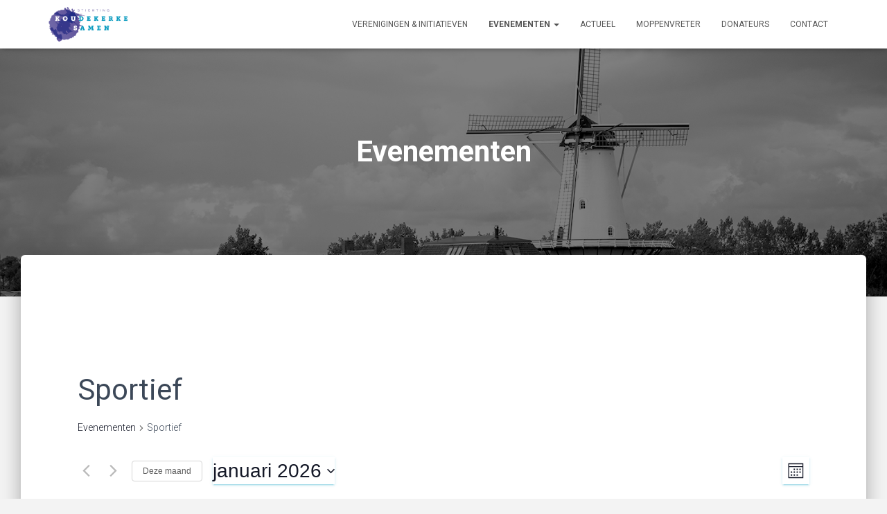

--- FILE ---
content_type: text/html; charset=UTF-8
request_url: https://koudekerkesamen.nl/events/categorie/sport/
body_size: 18185
content:
<!DOCTYPE html>
<html lang="nl-NL">
<head>
<meta charset='UTF-8'>
<meta name="viewport" content="width=device-width, initial-scale=1">
<link rel="profile" href="https://gmpg.org/xfn/11">
<link rel='stylesheet' id='tribe-events-views-v2-bootstrap-datepicker-styles-css' href='https://koudekerkesamen.nl/wp-content/plugins/the-events-calendar/vendor/bootstrap-datepicker/css/bootstrap-datepicker.standalone.min.css?ver=6.10.2' type='text/css' media='all' />
<link rel='stylesheet' id='tec-variables-skeleton-css' href='https://koudekerkesamen.nl/wp-content/plugins/the-events-calendar/common/src/resources/css/variables-skeleton.min.css?ver=6.5.2' type='text/css' media='all' />
<link rel='stylesheet' id='tribe-common-skeleton-style-css' href='https://koudekerkesamen.nl/wp-content/plugins/the-events-calendar/common/src/resources/css/common-skeleton.min.css?ver=6.5.2' type='text/css' media='all' />
<link rel='stylesheet' id='tribe-tooltipster-css-css' href='https://koudekerkesamen.nl/wp-content/plugins/the-events-calendar/common/vendor/tooltipster/tooltipster.bundle.min.css?ver=6.5.2' type='text/css' media='all' />
<link rel='stylesheet' id='tribe-events-views-v2-skeleton-css' href='https://koudekerkesamen.nl/wp-content/plugins/the-events-calendar/src/resources/css/views-skeleton.min.css?ver=6.10.2' type='text/css' media='all' />
<link rel='stylesheet' id='tec-variables-full-css' href='https://koudekerkesamen.nl/wp-content/plugins/the-events-calendar/common/src/resources/css/variables-full.min.css?ver=6.5.2' type='text/css' media='all' />
<link rel='stylesheet' id='tribe-common-full-style-css' href='https://koudekerkesamen.nl/wp-content/plugins/the-events-calendar/common/src/resources/css/common-full.min.css?ver=6.5.2' type='text/css' media='all' />
<link rel='stylesheet' id='tribe-events-views-v2-full-css' href='https://koudekerkesamen.nl/wp-content/plugins/the-events-calendar/src/resources/css/views-full.min.css?ver=6.10.2' type='text/css' media='all' />
<link rel='stylesheet' id='tribe-events-views-v2-print-css' href='https://koudekerkesamen.nl/wp-content/plugins/the-events-calendar/src/resources/css/views-print.min.css?ver=6.10.2' type='text/css' media='print' />
<meta name='robots' content='index, follow, max-image-preview:large, max-snippet:-1, max-video-preview:-1' />

	<!-- This site is optimized with the Yoast SEO plugin v23.8 - https://yoast.com/wordpress/plugins/seo/ -->
	<title>Evenementen in januari 2026 &#8250; Sportief &#8250;  &#8211; Stichting Koudekerke Samen | Eén platform dat inwoners helpt, samenbrengt en ondersteunt in Koudekerke en Dishoek &#8211; Gemeente Veere &#8211; Zeeland</title>
	<link rel="canonical" href="https://koudekerkesamen.nl/events/categorie/sport/" />
	<link rel="next" href="https://koudekerkesamen.nl/events/categorie/sport/pagina/2/" />
	<meta property="og:locale" content="nl_NL" />
	<meta property="og:type" content="website" />
	<meta property="og:url" content="https://koudekerkesamen.nl/events/categorie/sport/" />
	<meta property="og:site_name" content="Stichting Koudekerke Samen | Eén platform dat inwoners helpt, samenbrengt en ondersteunt in Koudekerke en Dishoek - Gemeente Veere - Zeeland" />
	<meta name="twitter:card" content="summary_large_image" />
	<script type="application/ld+json" class="yoast-schema-graph">{"@context":"https://schema.org","@graph":[{"@type":"CollectionPage","@id":"https://koudekerkesamen.nl/events/categorie/sport/","url":"https://koudekerkesamen.nl/events/categorie/sport/","name":"","isPartOf":{"@id":"https://koudekerkesamen.nl/#website"},"breadcrumb":{"@id":"https://koudekerkesamen.nl/events/categorie/sport/#breadcrumb"},"inLanguage":"nl-NL"},{"@type":"BreadcrumbList","@id":"https://koudekerkesamen.nl/events/categorie/sport/#breadcrumb","itemListElement":[{"@type":"ListItem","position":1,"name":"Home","item":"https://koudekerkesamen.nl/"},{"@type":"ListItem","position":2,"name":"Sportief"}]},{"@type":"WebSite","@id":"https://koudekerkesamen.nl/#website","url":"https://koudekerkesamen.nl/","name":"Stichting Koudekerke Samen | Eén platform dat inwoners helpt, samenbrengt en ondersteunt in Koudekerke en Dishoek - Gemeente Veere - Zeeland","description":"","publisher":{"@id":"https://koudekerkesamen.nl/#organization"},"potentialAction":[{"@type":"SearchAction","target":{"@type":"EntryPoint","urlTemplate":"https://koudekerkesamen.nl/?s={search_term_string}"},"query-input":{"@type":"PropertyValueSpecification","valueRequired":true,"valueName":"search_term_string"}}],"inLanguage":"nl-NL"},{"@type":"Organization","@id":"https://koudekerkesamen.nl/#organization","name":"Koudekerke Samen","url":"https://koudekerkesamen.nl/","logo":{"@type":"ImageObject","inLanguage":"nl-NL","@id":"https://koudekerkesamen.nl/#/schema/logo/image/","url":"https://koudekerkesamen.nl/wp-content/uploads/2017/06/cropped-LOGO_KouS-1.png","contentUrl":"https://koudekerkesamen.nl/wp-content/uploads/2017/06/cropped-LOGO_KouS-1.png","width":227,"height":100,"caption":"Koudekerke Samen"},"image":{"@id":"https://koudekerkesamen.nl/#/schema/logo/image/"}},{"@type":"Event","name":"Handwerkclub Koudekerke","description":"Handwerkclub Koudekerke Iedere dinsdagmiddag (m.u.v. juli en augustus) van 14:00 – 16:00 uur. Een samenkomst in de Klimop voor sociaal contact, waarbij er gehandwerkt wordt. Denk aan breien, haken, borduren of ieder ander werkje dat aan tafel gedaan kan worden. De middag staat in het teken van gezelligheid, sociale contacten<a class=\"moretag\" href=\"https://koudekerkesamen.nl/event/val-preventie/\"> Lees meer&hellip;</a>","url":"https://koudekerkesamen.nl/event/handwerkclub-koudekerke-189/","eventAttendanceMode":"https://schema.org/OfflineEventAttendanceMode","eventStatus":"https://schema.org/EventScheduled","startDate":"2025-12-30T14:00:00+01:00","endDate":"2025-12-30T16:00:00+01:00","location":{"@type":"Place","name":"Klimop","description":"","url":"","address":{"@type":"PostalAddress","streetAddress":"Kerkstraat 2","addressLocality":"Koudekerke","addressCountry":"Nederland"},"telephone":"","sameAs":""},"@id":"https://koudekerkesamen.nl/event/handwerkclub-koudekerke-189/#event"},{"@type":"Event","name":"Open dag 50+ koor","description":"Op zaterdag 17 januari a.s. houdt het nieuwe 50+ koor &#8220;Opkomend Tij&#8221; een open dag in de Klimop. Deze open dag is ervoor bedoeld om mensen de gelegenheid te geven ermee kennis te maken en zich evt. aan te melden voor het koor. De toegang is gratis. Er wordt gezongen,<a class=\"moretag\" href=\"https://koudekerkesamen.nl/event/val-preventie/\"> Lees meer&hellip;</a>","url":"https://koudekerkesamen.nl/event/open-dag-50-koor/","eventAttendanceMode":"https://schema.org/OfflineEventAttendanceMode","eventStatus":"https://schema.org/EventScheduled","startDate":"2026-01-17T14:00:00+01:00","endDate":"2026-01-17T16:00:00+01:00","location":{"@type":"Place","name":"Klimop","description":"","url":"","address":{"@type":"PostalAddress","streetAddress":"Kerkstraat 2","addressLocality":"Koudekerke","addressCountry":"Nederland"},"telephone":"","sameAs":""},"@id":"https://koudekerkesamen.nl/event/open-dag-50-koor/#event"},{"@type":"Event","name":"De langste tafel van Veere","description":"Vooraankondiging De Langste Tafel van Veere Graag vragen wij jullie aandacht voor het volgende. De gemeente Veere nodigt vrijwilligers die binnen de gemeente Veere actief zijn bij een vereniging/stichting van harte uit voor De Langste Tafel van Veere! Een bijzondere middag vol ontmoeting, gezelligheid én lekker eten. Op zaterdag 24 januari 2026 dekken we<a class=\"moretag\" href=\"https://koudekerkesamen.nl/event/val-preventie/\"> Lees meer&hellip;</a>","url":"https://koudekerkesamen.nl/event/de-langste-tafel-van-veere/","eventAttendanceMode":"https://schema.org/OfflineEventAttendanceMode","eventStatus":"https://schema.org/EventScheduled","startDate":"2026-01-24T12:30:00+01:00","endDate":"2026-01-24T14:30:00+01:00","location":{"@type":"Place","name":"Grote Kerk Veere","description":"","url":"","address":{"@type":"PostalAddress","addressLocality":"Veere"},"telephone":"","sameAs":""},"organizer":{"@type":"Person","name":"Welzijn Veere","description":"","url":"http://welzijnveere.nl/","telephone":"0118 583 687","email":"inf&#111;&#64;&#119;&#101;lzijn&#118;e&#101;&#114;e&#46;n&#108;"},"@id":"https://koudekerkesamen.nl/event/de-langste-tafel-van-veere/#event"}]}</script>
	<!-- / Yoast SEO plugin. -->


<link rel='dns-prefetch' href='//fonts.googleapis.com' />
<link rel='dns-prefetch' href='//maxcdn.bootstrapcdn.com' />
<link rel="alternate" type="application/rss+xml" title="Stichting Koudekerke Samen | Eén platform dat inwoners helpt, samenbrengt en ondersteunt in Koudekerke en Dishoek - Gemeente Veere - Zeeland &raquo; feed" href="https://koudekerkesamen.nl/feed/" />
<link rel="alternate" type="application/rss+xml" title="Stichting Koudekerke Samen | Eén platform dat inwoners helpt, samenbrengt en ondersteunt in Koudekerke en Dishoek - Gemeente Veere - Zeeland &raquo; reactiesfeed" href="https://koudekerkesamen.nl/comments/feed/" />
<link rel="alternate" type="text/calendar" title="Stichting Koudekerke Samen | Eén platform dat inwoners helpt, samenbrengt en ondersteunt in Koudekerke en Dishoek - Gemeente Veere - Zeeland &raquo; iCal Feed" href="https://koudekerkesamen.nl/events/?ical=1" />
<link rel="alternate" type="application/rss+xml" title="Stichting Koudekerke Samen | Eén platform dat inwoners helpt, samenbrengt en ondersteunt in Koudekerke en Dishoek - Gemeente Veere - Zeeland &raquo; Evenementen Feed" href="https://koudekerkesamen.nl/events/feed/" />
<script type="text/javascript">
/* <![CDATA[ */
window._wpemojiSettings = {"baseUrl":"https:\/\/s.w.org\/images\/core\/emoji\/15.0.3\/72x72\/","ext":".png","svgUrl":"https:\/\/s.w.org\/images\/core\/emoji\/15.0.3\/svg\/","svgExt":".svg","source":{"concatemoji":"https:\/\/koudekerkesamen.nl\/wp-includes\/js\/wp-emoji-release.min.js?ver=6.6.4"}};
/*! This file is auto-generated */
!function(i,n){var o,s,e;function c(e){try{var t={supportTests:e,timestamp:(new Date).valueOf()};sessionStorage.setItem(o,JSON.stringify(t))}catch(e){}}function p(e,t,n){e.clearRect(0,0,e.canvas.width,e.canvas.height),e.fillText(t,0,0);var t=new Uint32Array(e.getImageData(0,0,e.canvas.width,e.canvas.height).data),r=(e.clearRect(0,0,e.canvas.width,e.canvas.height),e.fillText(n,0,0),new Uint32Array(e.getImageData(0,0,e.canvas.width,e.canvas.height).data));return t.every(function(e,t){return e===r[t]})}function u(e,t,n){switch(t){case"flag":return n(e,"\ud83c\udff3\ufe0f\u200d\u26a7\ufe0f","\ud83c\udff3\ufe0f\u200b\u26a7\ufe0f")?!1:!n(e,"\ud83c\uddfa\ud83c\uddf3","\ud83c\uddfa\u200b\ud83c\uddf3")&&!n(e,"\ud83c\udff4\udb40\udc67\udb40\udc62\udb40\udc65\udb40\udc6e\udb40\udc67\udb40\udc7f","\ud83c\udff4\u200b\udb40\udc67\u200b\udb40\udc62\u200b\udb40\udc65\u200b\udb40\udc6e\u200b\udb40\udc67\u200b\udb40\udc7f");case"emoji":return!n(e,"\ud83d\udc26\u200d\u2b1b","\ud83d\udc26\u200b\u2b1b")}return!1}function f(e,t,n){var r="undefined"!=typeof WorkerGlobalScope&&self instanceof WorkerGlobalScope?new OffscreenCanvas(300,150):i.createElement("canvas"),a=r.getContext("2d",{willReadFrequently:!0}),o=(a.textBaseline="top",a.font="600 32px Arial",{});return e.forEach(function(e){o[e]=t(a,e,n)}),o}function t(e){var t=i.createElement("script");t.src=e,t.defer=!0,i.head.appendChild(t)}"undefined"!=typeof Promise&&(o="wpEmojiSettingsSupports",s=["flag","emoji"],n.supports={everything:!0,everythingExceptFlag:!0},e=new Promise(function(e){i.addEventListener("DOMContentLoaded",e,{once:!0})}),new Promise(function(t){var n=function(){try{var e=JSON.parse(sessionStorage.getItem(o));if("object"==typeof e&&"number"==typeof e.timestamp&&(new Date).valueOf()<e.timestamp+604800&&"object"==typeof e.supportTests)return e.supportTests}catch(e){}return null}();if(!n){if("undefined"!=typeof Worker&&"undefined"!=typeof OffscreenCanvas&&"undefined"!=typeof URL&&URL.createObjectURL&&"undefined"!=typeof Blob)try{var e="postMessage("+f.toString()+"("+[JSON.stringify(s),u.toString(),p.toString()].join(",")+"));",r=new Blob([e],{type:"text/javascript"}),a=new Worker(URL.createObjectURL(r),{name:"wpTestEmojiSupports"});return void(a.onmessage=function(e){c(n=e.data),a.terminate(),t(n)})}catch(e){}c(n=f(s,u,p))}t(n)}).then(function(e){for(var t in e)n.supports[t]=e[t],n.supports.everything=n.supports.everything&&n.supports[t],"flag"!==t&&(n.supports.everythingExceptFlag=n.supports.everythingExceptFlag&&n.supports[t]);n.supports.everythingExceptFlag=n.supports.everythingExceptFlag&&!n.supports.flag,n.DOMReady=!1,n.readyCallback=function(){n.DOMReady=!0}}).then(function(){return e}).then(function(){var e;n.supports.everything||(n.readyCallback(),(e=n.source||{}).concatemoji?t(e.concatemoji):e.wpemoji&&e.twemoji&&(t(e.twemoji),t(e.wpemoji)))}))}((window,document),window._wpemojiSettings);
/* ]]> */
</script>
<link rel='stylesheet' id='eo-leaflet.js-css' href='https://koudekerkesamen.nl/wp-content/plugins/event-organiser/lib/leaflet/leaflet.min.css?ver=1.4.0' type='text/css' media='all' />
<style id='eo-leaflet.js-inline-css' type='text/css'>
.leaflet-popup-close-button{box-shadow:none!important;}
</style>
<link rel='stylesheet' id='smls-frontend-style-css' href='https://koudekerkesamen.nl/wp-content/plugins/smart-logo-showcase-lite/css/smls-frontend-style.css?ver=1.1.9' type='text/css' media='all' />
<link rel='stylesheet' id='smls-block-editor-css' href='https://koudekerkesamen.nl/wp-content/plugins/smart-logo-showcase-lite/inc/smls-block/smls-block.css?ver=1.1.9' type='text/css' media='all' />
<style id='wp-emoji-styles-inline-css' type='text/css'>

	img.wp-smiley, img.emoji {
		display: inline !important;
		border: none !important;
		box-shadow: none !important;
		height: 1em !important;
		width: 1em !important;
		margin: 0 0.07em !important;
		vertical-align: -0.1em !important;
		background: none !important;
		padding: 0 !important;
	}
</style>
<link rel='stylesheet' id='wp-block-library-css' href='https://koudekerkesamen.nl/wp-includes/css/dist/block-library/style.min.css?ver=6.6.4' type='text/css' media='all' />
<style id='classic-theme-styles-inline-css' type='text/css'>
/*! This file is auto-generated */
.wp-block-button__link{color:#fff;background-color:#32373c;border-radius:9999px;box-shadow:none;text-decoration:none;padding:calc(.667em + 2px) calc(1.333em + 2px);font-size:1.125em}.wp-block-file__button{background:#32373c;color:#fff;text-decoration:none}
</style>
<style id='global-styles-inline-css' type='text/css'>
:root{--wp--preset--aspect-ratio--square: 1;--wp--preset--aspect-ratio--4-3: 4/3;--wp--preset--aspect-ratio--3-4: 3/4;--wp--preset--aspect-ratio--3-2: 3/2;--wp--preset--aspect-ratio--2-3: 2/3;--wp--preset--aspect-ratio--16-9: 16/9;--wp--preset--aspect-ratio--9-16: 9/16;--wp--preset--color--black: #000000;--wp--preset--color--cyan-bluish-gray: #abb8c3;--wp--preset--color--white: #ffffff;--wp--preset--color--pale-pink: #f78da7;--wp--preset--color--vivid-red: #cf2e2e;--wp--preset--color--luminous-vivid-orange: #ff6900;--wp--preset--color--luminous-vivid-amber: #fcb900;--wp--preset--color--light-green-cyan: #7bdcb5;--wp--preset--color--vivid-green-cyan: #00d084;--wp--preset--color--pale-cyan-blue: #8ed1fc;--wp--preset--color--vivid-cyan-blue: #0693e3;--wp--preset--color--vivid-purple: #9b51e0;--wp--preset--color--accent: #0b9bbf;--wp--preset--color--background-color: #f3f3f3;--wp--preset--color--header-gradient: #a81d84;--wp--preset--gradient--vivid-cyan-blue-to-vivid-purple: linear-gradient(135deg,rgba(6,147,227,1) 0%,rgb(155,81,224) 100%);--wp--preset--gradient--light-green-cyan-to-vivid-green-cyan: linear-gradient(135deg,rgb(122,220,180) 0%,rgb(0,208,130) 100%);--wp--preset--gradient--luminous-vivid-amber-to-luminous-vivid-orange: linear-gradient(135deg,rgba(252,185,0,1) 0%,rgba(255,105,0,1) 100%);--wp--preset--gradient--luminous-vivid-orange-to-vivid-red: linear-gradient(135deg,rgba(255,105,0,1) 0%,rgb(207,46,46) 100%);--wp--preset--gradient--very-light-gray-to-cyan-bluish-gray: linear-gradient(135deg,rgb(238,238,238) 0%,rgb(169,184,195) 100%);--wp--preset--gradient--cool-to-warm-spectrum: linear-gradient(135deg,rgb(74,234,220) 0%,rgb(151,120,209) 20%,rgb(207,42,186) 40%,rgb(238,44,130) 60%,rgb(251,105,98) 80%,rgb(254,248,76) 100%);--wp--preset--gradient--blush-light-purple: linear-gradient(135deg,rgb(255,206,236) 0%,rgb(152,150,240) 100%);--wp--preset--gradient--blush-bordeaux: linear-gradient(135deg,rgb(254,205,165) 0%,rgb(254,45,45) 50%,rgb(107,0,62) 100%);--wp--preset--gradient--luminous-dusk: linear-gradient(135deg,rgb(255,203,112) 0%,rgb(199,81,192) 50%,rgb(65,88,208) 100%);--wp--preset--gradient--pale-ocean: linear-gradient(135deg,rgb(255,245,203) 0%,rgb(182,227,212) 50%,rgb(51,167,181) 100%);--wp--preset--gradient--electric-grass: linear-gradient(135deg,rgb(202,248,128) 0%,rgb(113,206,126) 100%);--wp--preset--gradient--midnight: linear-gradient(135deg,rgb(2,3,129) 0%,rgb(40,116,252) 100%);--wp--preset--font-size--small: 13px;--wp--preset--font-size--medium: 20px;--wp--preset--font-size--large: 36px;--wp--preset--font-size--x-large: 42px;--wp--preset--spacing--20: 0.44rem;--wp--preset--spacing--30: 0.67rem;--wp--preset--spacing--40: 1rem;--wp--preset--spacing--50: 1.5rem;--wp--preset--spacing--60: 2.25rem;--wp--preset--spacing--70: 3.38rem;--wp--preset--spacing--80: 5.06rem;--wp--preset--shadow--natural: 6px 6px 9px rgba(0, 0, 0, 0.2);--wp--preset--shadow--deep: 12px 12px 50px rgba(0, 0, 0, 0.4);--wp--preset--shadow--sharp: 6px 6px 0px rgba(0, 0, 0, 0.2);--wp--preset--shadow--outlined: 6px 6px 0px -3px rgba(255, 255, 255, 1), 6px 6px rgba(0, 0, 0, 1);--wp--preset--shadow--crisp: 6px 6px 0px rgba(0, 0, 0, 1);}:root :where(.is-layout-flow) > :first-child{margin-block-start: 0;}:root :where(.is-layout-flow) > :last-child{margin-block-end: 0;}:root :where(.is-layout-flow) > *{margin-block-start: 24px;margin-block-end: 0;}:root :where(.is-layout-constrained) > :first-child{margin-block-start: 0;}:root :where(.is-layout-constrained) > :last-child{margin-block-end: 0;}:root :where(.is-layout-constrained) > *{margin-block-start: 24px;margin-block-end: 0;}:root :where(.is-layout-flex){gap: 24px;}:root :where(.is-layout-grid){gap: 24px;}body .is-layout-flex{display: flex;}.is-layout-flex{flex-wrap: wrap;align-items: center;}.is-layout-flex > :is(*, div){margin: 0;}body .is-layout-grid{display: grid;}.is-layout-grid > :is(*, div){margin: 0;}.has-black-color{color: var(--wp--preset--color--black) !important;}.has-cyan-bluish-gray-color{color: var(--wp--preset--color--cyan-bluish-gray) !important;}.has-white-color{color: var(--wp--preset--color--white) !important;}.has-pale-pink-color{color: var(--wp--preset--color--pale-pink) !important;}.has-vivid-red-color{color: var(--wp--preset--color--vivid-red) !important;}.has-luminous-vivid-orange-color{color: var(--wp--preset--color--luminous-vivid-orange) !important;}.has-luminous-vivid-amber-color{color: var(--wp--preset--color--luminous-vivid-amber) !important;}.has-light-green-cyan-color{color: var(--wp--preset--color--light-green-cyan) !important;}.has-vivid-green-cyan-color{color: var(--wp--preset--color--vivid-green-cyan) !important;}.has-pale-cyan-blue-color{color: var(--wp--preset--color--pale-cyan-blue) !important;}.has-vivid-cyan-blue-color{color: var(--wp--preset--color--vivid-cyan-blue) !important;}.has-vivid-purple-color{color: var(--wp--preset--color--vivid-purple) !important;}.has-accent-color{color: var(--wp--preset--color--accent) !important;}.has-background-color-color{color: var(--wp--preset--color--background-color) !important;}.has-header-gradient-color{color: var(--wp--preset--color--header-gradient) !important;}.has-black-background-color{background-color: var(--wp--preset--color--black) !important;}.has-cyan-bluish-gray-background-color{background-color: var(--wp--preset--color--cyan-bluish-gray) !important;}.has-white-background-color{background-color: var(--wp--preset--color--white) !important;}.has-pale-pink-background-color{background-color: var(--wp--preset--color--pale-pink) !important;}.has-vivid-red-background-color{background-color: var(--wp--preset--color--vivid-red) !important;}.has-luminous-vivid-orange-background-color{background-color: var(--wp--preset--color--luminous-vivid-orange) !important;}.has-luminous-vivid-amber-background-color{background-color: var(--wp--preset--color--luminous-vivid-amber) !important;}.has-light-green-cyan-background-color{background-color: var(--wp--preset--color--light-green-cyan) !important;}.has-vivid-green-cyan-background-color{background-color: var(--wp--preset--color--vivid-green-cyan) !important;}.has-pale-cyan-blue-background-color{background-color: var(--wp--preset--color--pale-cyan-blue) !important;}.has-vivid-cyan-blue-background-color{background-color: var(--wp--preset--color--vivid-cyan-blue) !important;}.has-vivid-purple-background-color{background-color: var(--wp--preset--color--vivid-purple) !important;}.has-accent-background-color{background-color: var(--wp--preset--color--accent) !important;}.has-background-color-background-color{background-color: var(--wp--preset--color--background-color) !important;}.has-header-gradient-background-color{background-color: var(--wp--preset--color--header-gradient) !important;}.has-black-border-color{border-color: var(--wp--preset--color--black) !important;}.has-cyan-bluish-gray-border-color{border-color: var(--wp--preset--color--cyan-bluish-gray) !important;}.has-white-border-color{border-color: var(--wp--preset--color--white) !important;}.has-pale-pink-border-color{border-color: var(--wp--preset--color--pale-pink) !important;}.has-vivid-red-border-color{border-color: var(--wp--preset--color--vivid-red) !important;}.has-luminous-vivid-orange-border-color{border-color: var(--wp--preset--color--luminous-vivid-orange) !important;}.has-luminous-vivid-amber-border-color{border-color: var(--wp--preset--color--luminous-vivid-amber) !important;}.has-light-green-cyan-border-color{border-color: var(--wp--preset--color--light-green-cyan) !important;}.has-vivid-green-cyan-border-color{border-color: var(--wp--preset--color--vivid-green-cyan) !important;}.has-pale-cyan-blue-border-color{border-color: var(--wp--preset--color--pale-cyan-blue) !important;}.has-vivid-cyan-blue-border-color{border-color: var(--wp--preset--color--vivid-cyan-blue) !important;}.has-vivid-purple-border-color{border-color: var(--wp--preset--color--vivid-purple) !important;}.has-accent-border-color{border-color: var(--wp--preset--color--accent) !important;}.has-background-color-border-color{border-color: var(--wp--preset--color--background-color) !important;}.has-header-gradient-border-color{border-color: var(--wp--preset--color--header-gradient) !important;}.has-vivid-cyan-blue-to-vivid-purple-gradient-background{background: var(--wp--preset--gradient--vivid-cyan-blue-to-vivid-purple) !important;}.has-light-green-cyan-to-vivid-green-cyan-gradient-background{background: var(--wp--preset--gradient--light-green-cyan-to-vivid-green-cyan) !important;}.has-luminous-vivid-amber-to-luminous-vivid-orange-gradient-background{background: var(--wp--preset--gradient--luminous-vivid-amber-to-luminous-vivid-orange) !important;}.has-luminous-vivid-orange-to-vivid-red-gradient-background{background: var(--wp--preset--gradient--luminous-vivid-orange-to-vivid-red) !important;}.has-very-light-gray-to-cyan-bluish-gray-gradient-background{background: var(--wp--preset--gradient--very-light-gray-to-cyan-bluish-gray) !important;}.has-cool-to-warm-spectrum-gradient-background{background: var(--wp--preset--gradient--cool-to-warm-spectrum) !important;}.has-blush-light-purple-gradient-background{background: var(--wp--preset--gradient--blush-light-purple) !important;}.has-blush-bordeaux-gradient-background{background: var(--wp--preset--gradient--blush-bordeaux) !important;}.has-luminous-dusk-gradient-background{background: var(--wp--preset--gradient--luminous-dusk) !important;}.has-pale-ocean-gradient-background{background: var(--wp--preset--gradient--pale-ocean) !important;}.has-electric-grass-gradient-background{background: var(--wp--preset--gradient--electric-grass) !important;}.has-midnight-gradient-background{background: var(--wp--preset--gradient--midnight) !important;}.has-small-font-size{font-size: var(--wp--preset--font-size--small) !important;}.has-medium-font-size{font-size: var(--wp--preset--font-size--medium) !important;}.has-large-font-size{font-size: var(--wp--preset--font-size--large) !important;}.has-x-large-font-size{font-size: var(--wp--preset--font-size--x-large) !important;}
:root :where(.wp-block-pullquote){font-size: 1.5em;line-height: 1.6;}
</style>
<link rel='stylesheet' id='cpsh-shortcodes-css' href='https://koudekerkesamen.nl/wp-content/plugins/column-shortcodes//assets/css/shortcodes.css?ver=1.0.1' type='text/css' media='all' />
<link rel='stylesheet' id='gp-bttp-style-css' href='https://koudekerkesamen.nl/wp-content/plugins/gp-back-to-top/css/gp-bttp.css?ver=2.0' type='text/css' media='all' />
<link rel='stylesheet' id='wpa-css-css' href='https://koudekerkesamen.nl/wp-content/plugins/honeypot/includes/css/wpa.css?ver=2.2.03' type='text/css' media='all' />
<link rel='stylesheet' id='smls-fontawesome-style-css' href='https://koudekerkesamen.nl/wp-content/plugins/smart-logo-showcase-lite/css/font-awesome.min.css?ver=1.1.9' type='text/css' media='all' />
<link rel='stylesheet' id='smls-google-fonts-sans-css' href='https://fonts.googleapis.com/css?family=Open+Sans%3A400%2C300%2C600%2C700%2C800&#038;ver=6.6.4' type='text/css' media='all' />
<link rel='stylesheet' id='smls-google-fonts-roboto-css' href='https://fonts.googleapis.com/css?family=Roboto%3A400%2C300italic%2C400italic%2C500%2C500italic%2C700%2C700italic%2C900italic%2C900&#038;ver=6.6.4' type='text/css' media='all' />
<link rel='stylesheet' id='smls-google-fonts-lato-css' href='https://fonts.googleapis.com/css?family=Lato%3A400%2C300italic%2C400italic%2C700%2C700italic%2C900italic%2C900&#038;ver=6.6.4' type='text/css' media='all' />
<link rel='stylesheet' id='smls-google-fonts-montserrat-css' href='https://fonts.googleapis.com/css?family=Montserrat%3A400%2C700&#038;ver=6.6.4' type='text/css' media='all' />
<link rel='stylesheet' id='smls-google-fonts-merriweather-css' href='https://fonts.googleapis.com/css?family=Merriweather+Sans%3A300%2C400%2C700%2C800+Sans%3A300%2C400%2C700&#038;ver=6.6.4' type='text/css' media='all' />
<link rel='stylesheet' id='smls-google-fonts-droid-css' href='https://fonts.googleapis.com/css?family=Droid+Sans%3A400%2C700&#038;ver=6.6.4' type='text/css' media='all' />
<link rel='stylesheet' id='smls-google-fonts-oxygen-css' href='https://fonts.googleapis.com/css?family=Oxygen%3A300%2C400%2C700&#038;ver=6.6.4' type='text/css' media='all' />
<link rel='stylesheet' id='smls-google-fonts-raleway-css' href='https://fonts.googleapis.com/css?family=Raleway%3A100%2C200%2C300%2C400%2C500%2C600%2C700%2C800%2C900&#038;ver=6.6.4' type='text/css' media='all' />
<link rel='stylesheet' id='smls-owl-style-css' href='https://koudekerkesamen.nl/wp-content/plugins/smart-logo-showcase-lite/css/owl.carousel.css?ver=1.1.9' type='text/css' media='all' />
<link rel='stylesheet' id='smls-tooltip-style-css' href='https://koudekerkesamen.nl/wp-content/plugins/smart-logo-showcase-lite/css/tooltipster.bundle.css?ver=1.1.9' type='text/css' media='all' />
<link rel='stylesheet' id='smls-responsive-style-css' href='https://koudekerkesamen.nl/wp-content/plugins/smart-logo-showcase-lite/css/smls-responsive.css?ver=1.1.9' type='text/css' media='all' />
<link rel='stylesheet' id='smls-popup-style-css' href='https://koudekerkesamen.nl/wp-content/plugins/smart-logo-showcase-lite/css/popup-contact.css?ver=1.1.9' type='text/css' media='all' />
<link rel='stylesheet' id='hestia-clients-bar-css' href='https://koudekerkesamen.nl/wp-content/plugins/themeisle-companion/obfx_modules/companion-legacy/assets/css/hestia/clients-bar.css?ver=6.6.4' type='text/css' media='all' />
<link rel='stylesheet' id='cff-css' href='https://koudekerkesamen.nl/wp-content/plugins/custom-facebook-feed/assets/css/cff-style.min.css?ver=4.2.5' type='text/css' media='all' />
<link rel='stylesheet' id='sb-font-awesome-css' href='https://maxcdn.bootstrapcdn.com/font-awesome/4.7.0/css/font-awesome.min.css?ver=6.6.4' type='text/css' media='all' />
<link rel='stylesheet' id='mc4wp-form-themes-css' href='https://koudekerkesamen.nl/wp-content/plugins/mailchimp-for-wp/assets/css/form-themes.css?ver=4.9.18' type='text/css' media='all' />
<link rel='stylesheet' id='hestia-css' href='https://koudekerkesamen.nl/wp-content/themes/hestia/style.css?ver=6.6.4' type='text/css' media='all' />
<link rel='stylesheet' id='child-style-css' href='https://koudekerkesamen.nl/wp-content/themes/hestia-CHILD/style.css?ver=6.6.4' type='text/css' media='all' />
<link rel='stylesheet' id='bootstrap-css' href='https://koudekerkesamen.nl/wp-content/themes/hestia/assets/bootstrap/css/bootstrap.min.css?ver=1.0.2' type='text/css' media='all' />
<link rel='stylesheet' id='hestia-font-sizes-css' href='https://koudekerkesamen.nl/wp-content/themes/hestia/assets/css/font-sizes.min.css?ver=3.2.2' type='text/css' media='all' />
<link rel='stylesheet' id='hestia_style-css' href='https://koudekerkesamen.nl/wp-content/themes/hestia-CHILD/style.css?ver=3.2.2' type='text/css' media='all' />
<style id='hestia_style-inline-css' type='text/css'>
div.wpforms-container-full .wpforms-form div.wpforms-field input.wpforms-error{border:none}div.wpforms-container .wpforms-form input[type=date],div.wpforms-container .wpforms-form input[type=datetime],div.wpforms-container .wpforms-form input[type=datetime-local],div.wpforms-container .wpforms-form input[type=email],div.wpforms-container .wpforms-form input[type=month],div.wpforms-container .wpforms-form input[type=number],div.wpforms-container .wpforms-form input[type=password],div.wpforms-container .wpforms-form input[type=range],div.wpforms-container .wpforms-form input[type=search],div.wpforms-container .wpforms-form input[type=tel],div.wpforms-container .wpforms-form input[type=text],div.wpforms-container .wpforms-form input[type=time],div.wpforms-container .wpforms-form input[type=url],div.wpforms-container .wpforms-form input[type=week],div.wpforms-container .wpforms-form select,div.wpforms-container .wpforms-form textarea,.nf-form-cont input:not([type=button]),div.wpforms-container .wpforms-form .form-group.is-focused .form-control{box-shadow:none}div.wpforms-container .wpforms-form input[type=date],div.wpforms-container .wpforms-form input[type=datetime],div.wpforms-container .wpforms-form input[type=datetime-local],div.wpforms-container .wpforms-form input[type=email],div.wpforms-container .wpforms-form input[type=month],div.wpforms-container .wpforms-form input[type=number],div.wpforms-container .wpforms-form input[type=password],div.wpforms-container .wpforms-form input[type=range],div.wpforms-container .wpforms-form input[type=search],div.wpforms-container .wpforms-form input[type=tel],div.wpforms-container .wpforms-form input[type=text],div.wpforms-container .wpforms-form input[type=time],div.wpforms-container .wpforms-form input[type=url],div.wpforms-container .wpforms-form input[type=week],div.wpforms-container .wpforms-form select,div.wpforms-container .wpforms-form textarea,.nf-form-cont input:not([type=button]){background-image:linear-gradient(#9c27b0,#9c27b0),linear-gradient(#d2d2d2,#d2d2d2);float:none;border:0;border-radius:0;background-color:transparent;background-repeat:no-repeat;background-position:center bottom,center calc(100% - 1px);background-size:0 2px,100% 1px;font-weight:400;transition:background 0s ease-out}div.wpforms-container .wpforms-form .form-group.is-focused .form-control{outline:none;background-size:100% 2px,100% 1px;transition-duration:0.3s}div.wpforms-container .wpforms-form input[type=date].form-control,div.wpforms-container .wpforms-form input[type=datetime].form-control,div.wpforms-container .wpforms-form input[type=datetime-local].form-control,div.wpforms-container .wpforms-form input[type=email].form-control,div.wpforms-container .wpforms-form input[type=month].form-control,div.wpforms-container .wpforms-form input[type=number].form-control,div.wpforms-container .wpforms-form input[type=password].form-control,div.wpforms-container .wpforms-form input[type=range].form-control,div.wpforms-container .wpforms-form input[type=search].form-control,div.wpforms-container .wpforms-form input[type=tel].form-control,div.wpforms-container .wpforms-form input[type=text].form-control,div.wpforms-container .wpforms-form input[type=time].form-control,div.wpforms-container .wpforms-form input[type=url].form-control,div.wpforms-container .wpforms-form input[type=week].form-control,div.wpforms-container .wpforms-form select.form-control,div.wpforms-container .wpforms-form textarea.form-control{border:none;padding:7px 0;font-size:14px}div.wpforms-container .wpforms-form .wpforms-field-select select{border-radius:3px}div.wpforms-container .wpforms-form .wpforms-field-number input[type=number]{background-image:none;border-radius:3px}div.wpforms-container .wpforms-form button[type=submit].wpforms-submit,div.wpforms-container .wpforms-form button[type=submit].wpforms-submit:hover{color:#fff;border:none}.home div.wpforms-container-full .wpforms-form{margin-left:15px;margin-right:15px}div.wpforms-container-full .wpforms-form .wpforms-field{padding:0 0 24px 0 !important}div.wpforms-container-full .wpforms-form .wpforms-submit-container{text-align:right}div.wpforms-container-full .wpforms-form .wpforms-submit-container button{text-transform:uppercase}div.wpforms-container-full .wpforms-form textarea{border:none !important}div.wpforms-container-full .wpforms-form textarea:focus{border-width:0 !important}.home div.wpforms-container .wpforms-form textarea{background-image:linear-gradient(#9c27b0,#9c27b0),linear-gradient(#d2d2d2,#d2d2d2);background-color:transparent;background-repeat:no-repeat;background-position:center bottom,center calc(100% - 1px);background-size:0 2px,100% 1px}@media only screen and(max-width:768px){.wpforms-container-full .wpforms-form .wpforms-one-half,.wpforms-container-full .wpforms-form button{width:100% !important;margin-left:0 !important}.wpforms-container-full .wpforms-form .wpforms-submit-container{text-align:center}}div.wpforms-container .wpforms-form input:focus,div.wpforms-container .wpforms-form select:focus{border:none}
.hestia-top-bar,.hestia-top-bar .widget.widget_shopping_cart .cart_list{background-color:#363537}.hestia-top-bar .widget .label-floating input[type=search]:-webkit-autofill{-webkit-box-shadow:inset 0 0 0 9999px #363537}.hestia-top-bar,.hestia-top-bar .widget .label-floating input[type=search],.hestia-top-bar .widget.widget_search form.form-group:before,.hestia-top-bar .widget.widget_product_search form.form-group:before,.hestia-top-bar .widget.widget_shopping_cart:before{color:#fff}.hestia-top-bar .widget .label-floating input[type=search]{-webkit-text-fill-color:#fff !important}.hestia-top-bar div.widget.widget_shopping_cart:before,.hestia-top-bar .widget.widget_product_search form.form-group:before,.hestia-top-bar .widget.widget_search form.form-group:before{background-color:#fff}.hestia-top-bar a,.hestia-top-bar .top-bar-nav li a{color:#fff}.hestia-top-bar ul li a[href*="mailto:"]:before,.hestia-top-bar ul li a[href*="tel:"]:before{background-color:#fff}.hestia-top-bar a:hover,.hestia-top-bar .top-bar-nav li a:hover{color:#eee}.hestia-top-bar ul li:hover a[href*="mailto:"]:before,.hestia-top-bar ul li:hover a[href*="tel:"]:before{background-color:#eee}
:root{--hestia-primary-color:#0b9bbf}a,.navbar .dropdown-menu li:hover>a,.navbar .dropdown-menu li:focus>a,.navbar .dropdown-menu li:active>a,.navbar .navbar-nav>li .dropdown-menu li:hover>a,body:not(.home) .navbar-default .navbar-nav>.active:not(.btn)>a,body:not(.home) .navbar-default .navbar-nav>.active:not(.btn)>a:hover,body:not(.home) .navbar-default .navbar-nav>.active:not(.btn)>a:focus,a:hover,.card-blog a.moretag:hover,.card-blog a.more-link:hover,.widget a:hover,.has-text-color.has-accent-color,p.has-text-color a{color:#0b9bbf}.svg-text-color{fill:#0b9bbf}.pagination span.current,.pagination span.current:focus,.pagination span.current:hover{border-color:#0b9bbf}button,button:hover,.woocommerce .track_order button[type="submit"],.woocommerce .track_order button[type="submit"]:hover,div.wpforms-container .wpforms-form button[type=submit].wpforms-submit,div.wpforms-container .wpforms-form button[type=submit].wpforms-submit:hover,input[type="button"],input[type="button"]:hover,input[type="submit"],input[type="submit"]:hover,input#searchsubmit,.pagination span.current,.pagination span.current:focus,.pagination span.current:hover,.btn.btn-primary,.btn.btn-primary:link,.btn.btn-primary:hover,.btn.btn-primary:focus,.btn.btn-primary:active,.btn.btn-primary.active,.btn.btn-primary.active:focus,.btn.btn-primary.active:hover,.btn.btn-primary:active:hover,.btn.btn-primary:active:focus,.btn.btn-primary:active:hover,.hestia-sidebar-open.btn.btn-rose,.hestia-sidebar-close.btn.btn-rose,.hestia-sidebar-open.btn.btn-rose:hover,.hestia-sidebar-close.btn.btn-rose:hover,.hestia-sidebar-open.btn.btn-rose:focus,.hestia-sidebar-close.btn.btn-rose:focus,.label.label-primary,.hestia-work .portfolio-item:nth-child(6n+1) .label,.nav-cart .nav-cart-content .widget .buttons .button,.has-accent-background-color[class*="has-background"]{background-color:#0b9bbf}@media(max-width:768px){.navbar-default .navbar-nav>li>a:hover,.navbar-default .navbar-nav>li>a:focus,.navbar .navbar-nav .dropdown .dropdown-menu li a:hover,.navbar .navbar-nav .dropdown .dropdown-menu li a:focus,.navbar button.navbar-toggle:hover,.navbar .navbar-nav li:hover>a i{color:#0b9bbf}}body:not(.woocommerce-page) button:not([class^="fl-"]):not(.hestia-scroll-to-top):not(.navbar-toggle):not(.close),body:not(.woocommerce-page) .button:not([class^="fl-"]):not(hestia-scroll-to-top):not(.navbar-toggle):not(.add_to_cart_button):not(.product_type_grouped):not(.product_type_external),div.wpforms-container .wpforms-form button[type=submit].wpforms-submit,input[type="submit"],input[type="button"],.btn.btn-primary,.widget_product_search button[type="submit"],.hestia-sidebar-open.btn.btn-rose,.hestia-sidebar-close.btn.btn-rose,.everest-forms button[type=submit].everest-forms-submit-button{-webkit-box-shadow:0 2px 2px 0 rgba(11,155,191,0.14),0 3px 1px -2px rgba(11,155,191,0.2),0 1px 5px 0 rgba(11,155,191,0.12);box-shadow:0 2px 2px 0 rgba(11,155,191,0.14),0 3px 1px -2px rgba(11,155,191,0.2),0 1px 5px 0 rgba(11,155,191,0.12)}.card .header-primary,.card .content-primary,.everest-forms button[type=submit].everest-forms-submit-button{background:#0b9bbf}body:not(.woocommerce-page) .button:not([class^="fl-"]):not(.hestia-scroll-to-top):not(.navbar-toggle):not(.add_to_cart_button):hover,body:not(.woocommerce-page) button:not([class^="fl-"]):not(.hestia-scroll-to-top):not(.navbar-toggle):not(.close):hover,div.wpforms-container .wpforms-form button[type=submit].wpforms-submit:hover,input[type="submit"]:hover,input[type="button"]:hover,input#searchsubmit:hover,.widget_product_search button[type="submit"]:hover,.pagination span.current,.btn.btn-primary:hover,.btn.btn-primary:focus,.btn.btn-primary:active,.btn.btn-primary.active,.btn.btn-primary:active:focus,.btn.btn-primary:active:hover,.hestia-sidebar-open.btn.btn-rose:hover,.hestia-sidebar-close.btn.btn-rose:hover,.pagination span.current:hover,.everest-forms button[type=submit].everest-forms-submit-button:hover,.everest-forms button[type=submit].everest-forms-submit-button:focus,.everest-forms button[type=submit].everest-forms-submit-button:active{-webkit-box-shadow:0 14px 26px -12px rgba(11,155,191,0.42),0 4px 23px 0 rgba(0,0,0,0.12),0 8px 10px -5px rgba(11,155,191,0.2);box-shadow:0 14px 26px -12px rgba(11,155,191,0.42),0 4px 23px 0 rgba(0,0,0,0.12),0 8px 10px -5px rgba(11,155,191,0.2);color:#fff}.form-group.is-focused .form-control{background-image:-webkit-gradient(linear,left top,left bottom,from(#0b9bbf),to(#0b9bbf)),-webkit-gradient(linear,left top,left bottom,from(#d2d2d2),to(#d2d2d2));background-image:-webkit-linear-gradient(linear,left top,left bottom,from(#0b9bbf),to(#0b9bbf)),-webkit-linear-gradient(linear,left top,left bottom,from(#d2d2d2),to(#d2d2d2));background-image:linear-gradient(linear,left top,left bottom,from(#0b9bbf),to(#0b9bbf)),linear-gradient(linear,left top,left bottom,from(#d2d2d2),to(#d2d2d2))}.navbar:not(.navbar-transparent) li:not(.btn):hover>a,.navbar li.on-section:not(.btn)>a,.navbar.full-screen-menu.navbar-transparent li:not(.btn):hover>a,.navbar.full-screen-menu .navbar-toggle:hover,.navbar:not(.navbar-transparent) .nav-cart:hover,.navbar:not(.navbar-transparent) .hestia-toggle-search:hover{color:#0b9bbf}.header-filter-gradient{background:linear-gradient(45deg,rgba(168,29,132,1) 0,rgb(234,57,111) 100%)}.has-text-color.has-header-gradient-color{color:#a81d84}.has-header-gradient-background-color[class*="has-background"]{background-color:#a81d84}.has-text-color.has-background-color-color{color:#f3f3f3}.has-background-color-background-color[class*="has-background"]{background-color:#f3f3f3}
.btn.btn-primary:not(.colored-button):not(.btn-left):not(.btn-right):not(.btn-just-icon):not(.menu-item),input[type="submit"]:not(.search-submit),body:not(.woocommerce-account) .woocommerce .button.woocommerce-Button,.woocommerce .product button.button,.woocommerce .product button.button.alt,.woocommerce .product #respond input#submit,.woocommerce-cart .blog-post .woocommerce .cart-collaterals .cart_totals .checkout-button,.woocommerce-checkout #payment #place_order,.woocommerce-account.woocommerce-page button.button,.woocommerce .track_order button[type="submit"],.nav-cart .nav-cart-content .widget .buttons .button,.woocommerce a.button.wc-backward,body.woocommerce .wccm-catalog-item a.button,body.woocommerce a.wccm-button.button,form.woocommerce-form-coupon button.button,div.wpforms-container .wpforms-form button[type=submit].wpforms-submit,div.woocommerce a.button.alt,div.woocommerce table.my_account_orders .button,.btn.colored-button,.btn.btn-left,.btn.btn-right,.btn:not(.colored-button):not(.btn-left):not(.btn-right):not(.btn-just-icon):not(.menu-item):not(.hestia-sidebar-open):not(.hestia-sidebar-close){padding-top:15px;padding-bottom:15px;padding-left:33px;padding-right:33px}
:root{--hestia-button-border-radius:3px}.btn.btn-primary:not(.colored-button):not(.btn-left):not(.btn-right):not(.btn-just-icon):not(.menu-item),input[type="submit"]:not(.search-submit),body:not(.woocommerce-account) .woocommerce .button.woocommerce-Button,.woocommerce .product button.button,.woocommerce .product button.button.alt,.woocommerce .product #respond input#submit,.woocommerce-cart .blog-post .woocommerce .cart-collaterals .cart_totals .checkout-button,.woocommerce-checkout #payment #place_order,.woocommerce-account.woocommerce-page button.button,.woocommerce .track_order button[type="submit"],.nav-cart .nav-cart-content .widget .buttons .button,.woocommerce a.button.wc-backward,body.woocommerce .wccm-catalog-item a.button,body.woocommerce a.wccm-button.button,form.woocommerce-form-coupon button.button,div.wpforms-container .wpforms-form button[type=submit].wpforms-submit,div.woocommerce a.button.alt,div.woocommerce table.my_account_orders .button,input[type="submit"].search-submit,.hestia-view-cart-wrapper .added_to_cart.wc-forward,.woocommerce-product-search button,.woocommerce-cart .actions .button,#secondary div[id^=woocommerce_price_filter] .button,.woocommerce div[id^=woocommerce_widget_cart].widget .buttons .button,.searchform input[type=submit],.searchform button,.search-form:not(.media-toolbar-primary) input[type=submit],.search-form:not(.media-toolbar-primary) button,.woocommerce-product-search input[type=submit],.btn.colored-button,.btn.btn-left,.btn.btn-right,.btn:not(.colored-button):not(.btn-left):not(.btn-right):not(.btn-just-icon):not(.menu-item):not(.hestia-sidebar-open):not(.hestia-sidebar-close){border-radius:3px}
@media(min-width:769px){.page-header.header-small .hestia-title,.page-header.header-small .title,h1.hestia-title.title-in-content,.main article.section .has-title-font-size{font-size:42px}}
</style>
<link rel='stylesheet' id='hestia_fonts-css' href='https://fonts.googleapis.com/css?family=Roboto%3A300%2C400%2C500%2C700%7CRoboto+Slab%3A400%2C700&#038;subset=latin%2Clatin-ext&#038;ver=3.2.2' type='text/css' media='all' />
<script type="text/javascript" src="https://koudekerkesamen.nl/wp-includes/js/jquery/jquery.min.js?ver=3.7.1" id="jquery-core-js"></script>
<script type="text/javascript" src="https://koudekerkesamen.nl/wp-includes/js/jquery/jquery-migrate.min.js?ver=3.4.1" id="jquery-migrate-js"></script>
<script type="text/javascript" src="https://koudekerkesamen.nl/wp-content/plugins/the-events-calendar/common/src/resources/js/tribe-common.min.js?ver=6.5.2" id="tribe-common-js"></script>
<script type="text/javascript" src="https://koudekerkesamen.nl/wp-content/plugins/the-events-calendar/src/resources/js/views/breakpoints.min.js?ver=6.10.2" id="tribe-events-views-v2-breakpoints-js"></script>
<script type="text/javascript" id="pirate-forms-custom-spam-js-extra">
/* <![CDATA[ */
var pf = {"spam":{"label":"Ik ben mens!","value":"19cfd1ab05"}};
/* ]]> */
</script>
<script type="text/javascript" src="https://koudekerkesamen.nl/wp-content/plugins/pirate-forms/public/js/custom-spam.js?ver=6.6.4" id="pirate-forms-custom-spam-js"></script>
<script type="text/javascript" src="https://koudekerkesamen.nl/wp-content/plugins/smart-logo-showcase-lite/js/owl.carousel.js?ver=1.1.9" id="smls-owl-script-js"></script>
<script type="text/javascript" src="https://koudekerkesamen.nl/wp-content/plugins/smart-logo-showcase-lite/js/tooltipster.bundle.js?ver=1.1.9" id="smls-tooltip-script-js"></script>
<script type="text/javascript" src="https://koudekerkesamen.nl/wp-content/plugins/smart-logo-showcase-lite/js/smls-frontend-script.js?ver=1.1.9" id="smls-frontend-script-js"></script>
<link rel="https://api.w.org/" href="https://koudekerkesamen.nl/wp-json/" /><link rel="alternate" title="JSON" type="application/json" href="https://koudekerkesamen.nl/wp-json/wp/v2/tribe_events_cat/10" /><link rel="EditURI" type="application/rsd+xml" title="RSD" href="https://koudekerkesamen.nl/xmlrpc.php?rsd" />
<meta name="generator" content="WordPress 6.6.4" />
<!-- Plaats je scripts hier --><meta name="tec-api-version" content="v1"><meta name="tec-api-origin" content="https://koudekerkesamen.nl"><link rel="alternate" href="https://koudekerkesamen.nl/wp-json/tribe/events/v1/events/?categories=sport" /><style type="text/css">.recentcomments a{display:inline !important;padding:0 !important;margin:0 !important;}</style><style type="text/css" id="custom-background-css">
body.custom-background { background-color: #f3f3f3; }
</style>
	<link rel="icon" href="https://koudekerkesamen.nl/wp-content/uploads/2017/06/FAV_KouS.png" sizes="32x32" />
<link rel="icon" href="https://koudekerkesamen.nl/wp-content/uploads/2017/06/FAV_KouS.png" sizes="192x192" />
<link rel="apple-touch-icon" href="https://koudekerkesamen.nl/wp-content/uploads/2017/06/FAV_KouS.png" />
<meta name="msapplication-TileImage" content="https://koudekerkesamen.nl/wp-content/uploads/2017/06/FAV_KouS.png" />


<!-- Global site tag (gtag.js) - Google Analytics -->
<script async src="https://www.googletagmanager.com/gtag/js?id=UA-109068898-1"></script>
<script>
  window.dataLayer = window.dataLayer || [];
  function gtag(){dataLayer.push(arguments);}
  gtag('js', new Date());

  gtag('config', 'UA-109068898-1');
</script>


</head>

<body data-rsssl=1 class="archive post-type-archive post-type-archive-tribe_events custom-background wp-custom-logo tribe-events-page-template tribe-no-js header-layout-default">
	<div 
	class="wrapper">
		<header class="header ">
					<nav class="navbar navbar-default  hestia_left navbar-not-transparent navbar-fixed-top">
						<div class="container">
						<div class="navbar-header">
			<div class="title-logo-wrapper">
				<a class="navbar-brand" href="https://koudekerkesamen.nl/"
						title="Stichting Koudekerke Samen | Eén platform dat inwoners helpt, samenbrengt en ondersteunt in Koudekerke en Dishoek &#8211; Gemeente Veere &#8211; Zeeland">
					<img  src="https://koudekerkesamen.nl/wp-content/uploads/2017/06/cropped-LOGO_KouS-1.png" alt="Stichting Koudekerke Samen | Eén platform dat inwoners helpt, samenbrengt en ondersteunt in Koudekerke en Dishoek - Gemeente Veere - Zeeland" width="227" height="100"></a>
			</div>
								<div class="navbar-toggle-wrapper">
						<button type="button" class="navbar-toggle" data-toggle="collapse" data-target="#main-navigation">
								<span class="icon-bar"></span><span class="icon-bar"></span><span class="icon-bar"></span>				<span class="sr-only">Navigatie wisselen</span>
			</button>
					</div>
				</div>
		<div id="main-navigation" class="collapse navbar-collapse"><ul id="menu-hoofdmenu" class="nav navbar-nav"><li id="menu-item-25" class="menu-item menu-item-type-post_type menu-item-object-page menu-item-25"><a title="Verenigingen &#038; initiatieven" href="https://koudekerkesamen.nl/verenigingen/">Verenigingen &#038; initiatieven</a></li>
<li id="menu-item-88" class="menu-item menu-item-type-custom menu-item-object-custom menu-item-has-children menu-item-88 dropdown"><a title="Evenementen" href="#" class="dropdown-toggle"><strong>Evenementen</strong> <span class="caret-wrap"><span class="caret"><svg aria-hidden="true" focusable="false" data-prefix="fas" data-icon="chevron-down" class="svg-inline--fa fa-chevron-down fa-w-14" role="img" xmlns="http://www.w3.org/2000/svg" viewBox="0 0 448 512"><path d="M207.029 381.476L12.686 187.132c-9.373-9.373-9.373-24.569 0-33.941l22.667-22.667c9.357-9.357 24.522-9.375 33.901-.04L224 284.505l154.745-154.021c9.379-9.335 24.544-9.317 33.901.04l22.667 22.667c9.373 9.373 9.373 24.569 0 33.941L240.971 381.476c-9.373 9.372-24.569 9.372-33.942 0z"></path></svg></span></span></a>
<ul role="menu" class="dropdown-menu">
	<li id="menu-item-91" class="menu-item menu-item-type-custom menu-item-object-custom menu-item-91"><a title="Kalender" href="https://koudekerkesamen.nl/events/">Kalender</a></li>
	<li id="menu-item-89" class="menu-item menu-item-type-custom menu-item-object-custom menu-item-89"><a title="Voor kinderen" href="https://koudekerkesamen.nl/events/categorie/kinderen/">Voor kinderen</a></li>
	<li id="menu-item-90" class="menu-item menu-item-type-custom menu-item-object-custom menu-item-90"><a title="Rommelmarkt" href="https://koudekerkesamen.nl/events/categorie/rommelmarkt/">Rommelmarkt</a></li>
</ul>
</li>
<li id="menu-item-23" class="menu-item menu-item-type-post_type menu-item-object-page menu-item-23"><a title="Actueel" href="https://koudekerkesamen.nl/actueel/">Actueel</a></li>
<li id="menu-item-164" class="menu-item menu-item-type-post_type menu-item-object-page menu-item-164"><a title="Moppenvreter" href="https://koudekerkesamen.nl/de-moppenvreter/">Moppenvreter</a></li>
<li id="menu-item-27" class="menu-item menu-item-type-post_type menu-item-object-page menu-item-27"><a title="Donateurs" href="https://koudekerkesamen.nl/de-stichting/donateurs/">Donateurs</a></li>
<li id="menu-item-22" class="menu-item menu-item-type-post_type menu-item-object-page menu-item-22"><a title="Contact" href="https://koudekerkesamen.nl/contact/">Contact</a></li>
</ul></div>			</div>
					</nav>
		<div id="primary" class="boxed-layout-header page-header header-small" data-parallax="active" ><div class="container"><div class="row"><div class="col-md-10 col-md-offset-1 text-center"><h1 class="hestia-title">Evenementen</h1></div></div></div><div class="header-filter" style="background-image: url(https://koudekerkesamen.nl/wp-content/uploads/2017/09/Molen-de-lelie1500x851.png);"></div></div>
<div class="main  main-raised ">
		<div class="blog-post ">
		<div class="container">
			
	<article id="post-0" class="section section-text">
		<div class="row">
			<div class="col-md-12">
				<div
	 class="tribe-common tribe-events tribe-events-view tribe-events-view--month" 	data-js="tribe-events-view"
	data-view-rest-url="https://koudekerkesamen.nl/wp-json/tribe/views/v2/html"
	data-view-rest-method="POST"
	data-view-manage-url="1"
				data-view-breakpoint-pointer="34126ffe-f4d4-4f4f-b207-df7e7b5a8521"
	>
	<div class="tribe-common-l-container tribe-events-l-container">
		<div
	class="tribe-events-view-loader tribe-common-a11y-hidden"
	role="alert"
	aria-live="polite"
>
	<span class="tribe-events-view-loader__text tribe-common-a11y-visual-hide">
		35 evenementen gevonden.	</span>
	<div class="tribe-events-view-loader__dots tribe-common-c-loader">
		<svg  class="tribe-common-c-svgicon tribe-common-c-svgicon--dot tribe-common-c-loader__dot tribe-common-c-loader__dot--first"  viewBox="0 0 15 15" xmlns="http://www.w3.org/2000/svg"><circle cx="7.5" cy="7.5" r="7.5"/></svg>
		<svg  class="tribe-common-c-svgicon tribe-common-c-svgicon--dot tribe-common-c-loader__dot tribe-common-c-loader__dot--second"  viewBox="0 0 15 15" xmlns="http://www.w3.org/2000/svg"><circle cx="7.5" cy="7.5" r="7.5"/></svg>
		<svg  class="tribe-common-c-svgicon tribe-common-c-svgicon--dot tribe-common-c-loader__dot tribe-common-c-loader__dot--third"  viewBox="0 0 15 15" xmlns="http://www.w3.org/2000/svg"><circle cx="7.5" cy="7.5" r="7.5"/></svg>
	</div>
</div>

		
		<script data-js="tribe-events-view-data" type="application/json">
	{"slug":"month","prev_url":"https:\/\/koudekerkesamen.nl\/events\/categorie\/sport\/2025-12\/","next_url":"https:\/\/koudekerkesamen.nl\/events\/categorie\/sport\/2026-02\/","view_class":"Tribe\\Events\\Views\\V2\\Views\\Month_View","view_slug":"month","view_label":"Maand","title":"Stichting Koudekerke Samen | E\u00e9n platform dat inwoners helpt, samenbrengt en ondersteunt in Koudekerke en Dishoek \u2013 Gemeente Veere \u2013 Zeeland","events":{"2025-12-29":[],"2025-12-30":[],"2025-12-31":[],"2026-01-01":[],"2026-01-02":[],"2026-01-03":[],"2026-01-04":[],"2026-01-05":[],"2026-01-06":[],"2026-01-07":[],"2026-01-08":[],"2026-01-09":[],"2026-01-10":[],"2026-01-11":[],"2026-01-12":[],"2026-01-13":[],"2026-01-14":[],"2026-01-15":[],"2026-01-16":[],"2026-01-17":[],"2026-01-18":[],"2026-01-19":[],"2026-01-20":[],"2026-01-21":[],"2026-01-22":[],"2026-01-23":[],"2026-01-24":[],"2026-01-25":[],"2026-01-26":[],"2026-01-27":[],"2026-01-28":[],"2026-01-29":[],"2026-01-30":[],"2026-01-31":[],"2026-02-01":[]},"url":"https:\/\/koudekerkesamen.nl\/events\/categorie\/sport\/maand\/","url_event_date":false,"bar":{"keyword":"","date":""},"today":"2026-01-23 00:00:00","now":"2026-01-23 05:34:13","rest_url":"https:\/\/koudekerkesamen.nl\/wp-json\/tribe\/views\/v2\/html","rest_method":"POST","rest_nonce":"","should_manage_url":true,"today_url":"https:\/\/koudekerkesamen.nl\/events\/categorie\/sport\/maand\/","today_title":"Klik om de huidige datum te selecteren","today_label":"Deze maand","prev_label":"dec","next_label":"feb","date_formats":{"compact":"d\/m\/Y","month_and_year_compact":"m\/Y","month_and_year":"F Y","time_range_separator":" - ","date_time_separator":" @ "},"messages":{"notice":["Er zijn geen resultaten gevonden voor deze weergave. Ga naar de <a href=\"https:\/\/koudekerkesamen.nl\/events\/categorie\/sport\/2026-03\/\" class=\"tribe-events-c-messages__message-list-item-link tribe-common-anchor-thin-alt\" data-js=\"tribe-events-view-link\">volgende aankomende evenementen<\/a>."]},"start_of_week":"1","header_title":"Sportief","header_title_element":"h1","content_title":"","breadcrumbs":[{"link":"https:\/\/koudekerkesamen.nl\/events\/","label":"Evenementen"},{"link":"","label":"Sportief"}],"before_events":"","after_events":"\n<!--\nThis calendar is powered by The Events Calendar.\nhttp:\/\/evnt.is\/18wn\n-->\n","display_events_bar":true,"disable_event_search":true,"live_refresh":false,"ical":{"display_link":true,"link":{"url":"https:\/\/koudekerkesamen.nl\/events\/categorie\/sport\/maand\/?ical=1","text":"Export Evenementen","title":"Gebruik dit om de kalender te kunnen delen met Google Calendar, Apple iCal en andere compatibele apps"}},"container_classes":["tribe-common","tribe-events","tribe-events-view","tribe-events-view--month"],"container_data":[],"is_past":false,"breakpoints":{"xsmall":500,"medium":768,"full":960},"breakpoint_pointer":"34126ffe-f4d4-4f4f-b207-df7e7b5a8521","is_initial_load":true,"public_views":{"month":{"view_class":"Tribe\\Events\\Views\\V2\\Views\\Month_View","view_url":"https:\/\/koudekerkesamen.nl\/events\/categorie\/sport\/maand\/","view_label":"Maand"}},"show_latest_past":true,"past":false,"today_date":"2026-01-23","grid_date":"2026-01-23","formatted_grid_date":"januari 2026","formatted_grid_date_mobile":"23\/01\/2026","days":{"2025-12-29":{"date":"2025-12-29","is_start_of_week":true,"year_number":"2025","month_number":"12","day_number":"29","events":[],"featured_events":[],"multiday_events":[],"found_events":0,"more_events":0,"day_url":"https:\/\/koudekerkesamen.nl\/events\/categorie\/sport\/dag\/2025-12-29\/"},"2025-12-30":{"date":"2025-12-30","is_start_of_week":false,"year_number":"2025","month_number":"12","day_number":"30","events":[],"featured_events":[],"multiday_events":[],"found_events":0,"more_events":0,"day_url":"https:\/\/koudekerkesamen.nl\/events\/categorie\/sport\/dag\/2025-12-30\/"},"2025-12-31":{"date":"2025-12-31","is_start_of_week":false,"year_number":"2025","month_number":"12","day_number":"31","events":[],"featured_events":[],"multiday_events":[],"found_events":0,"more_events":0,"day_url":"https:\/\/koudekerkesamen.nl\/events\/categorie\/sport\/dag\/2025-12-31\/"},"2026-01-01":{"date":"2026-01-01","is_start_of_week":false,"year_number":"2026","month_number":"01","day_number":"1","events":[],"featured_events":[],"multiday_events":[],"found_events":0,"more_events":0,"day_url":"https:\/\/koudekerkesamen.nl\/events\/categorie\/sport\/dag\/2026-01-01\/"},"2026-01-02":{"date":"2026-01-02","is_start_of_week":false,"year_number":"2026","month_number":"01","day_number":"2","events":[],"featured_events":[],"multiday_events":[],"found_events":0,"more_events":0,"day_url":"https:\/\/koudekerkesamen.nl\/events\/categorie\/sport\/dag\/2026-01-02\/"},"2026-01-03":{"date":"2026-01-03","is_start_of_week":false,"year_number":"2026","month_number":"01","day_number":"3","events":[],"featured_events":[],"multiday_events":[],"found_events":0,"more_events":0,"day_url":"https:\/\/koudekerkesamen.nl\/events\/categorie\/sport\/dag\/2026-01-03\/"},"2026-01-04":{"date":"2026-01-04","is_start_of_week":false,"year_number":"2026","month_number":"01","day_number":"4","events":[],"featured_events":[],"multiday_events":[],"found_events":0,"more_events":0,"day_url":"https:\/\/koudekerkesamen.nl\/events\/categorie\/sport\/dag\/2026-01-04\/"},"2026-01-05":{"date":"2026-01-05","is_start_of_week":true,"year_number":"2026","month_number":"01","day_number":"5","events":[],"featured_events":[],"multiday_events":[],"found_events":0,"more_events":0,"day_url":"https:\/\/koudekerkesamen.nl\/events\/categorie\/sport\/dag\/2026-01-05\/"},"2026-01-06":{"date":"2026-01-06","is_start_of_week":false,"year_number":"2026","month_number":"01","day_number":"6","events":[],"featured_events":[],"multiday_events":[],"found_events":0,"more_events":0,"day_url":"https:\/\/koudekerkesamen.nl\/events\/categorie\/sport\/dag\/2026-01-06\/"},"2026-01-07":{"date":"2026-01-07","is_start_of_week":false,"year_number":"2026","month_number":"01","day_number":"7","events":[],"featured_events":[],"multiday_events":[],"found_events":0,"more_events":0,"day_url":"https:\/\/koudekerkesamen.nl\/events\/categorie\/sport\/dag\/2026-01-07\/"},"2026-01-08":{"date":"2026-01-08","is_start_of_week":false,"year_number":"2026","month_number":"01","day_number":"8","events":[],"featured_events":[],"multiday_events":[],"found_events":0,"more_events":0,"day_url":"https:\/\/koudekerkesamen.nl\/events\/categorie\/sport\/dag\/2026-01-08\/"},"2026-01-09":{"date":"2026-01-09","is_start_of_week":false,"year_number":"2026","month_number":"01","day_number":"9","events":[],"featured_events":[],"multiday_events":[],"found_events":0,"more_events":0,"day_url":"https:\/\/koudekerkesamen.nl\/events\/categorie\/sport\/dag\/2026-01-09\/"},"2026-01-10":{"date":"2026-01-10","is_start_of_week":false,"year_number":"2026","month_number":"01","day_number":"10","events":[],"featured_events":[],"multiday_events":[],"found_events":0,"more_events":0,"day_url":"https:\/\/koudekerkesamen.nl\/events\/categorie\/sport\/dag\/2026-01-10\/"},"2026-01-11":{"date":"2026-01-11","is_start_of_week":false,"year_number":"2026","month_number":"01","day_number":"11","events":[],"featured_events":[],"multiday_events":[],"found_events":0,"more_events":0,"day_url":"https:\/\/koudekerkesamen.nl\/events\/categorie\/sport\/dag\/2026-01-11\/"},"2026-01-12":{"date":"2026-01-12","is_start_of_week":true,"year_number":"2026","month_number":"01","day_number":"12","events":[],"featured_events":[],"multiday_events":[],"found_events":0,"more_events":0,"day_url":"https:\/\/koudekerkesamen.nl\/events\/categorie\/sport\/dag\/2026-01-12\/"},"2026-01-13":{"date":"2026-01-13","is_start_of_week":false,"year_number":"2026","month_number":"01","day_number":"13","events":[],"featured_events":[],"multiday_events":[],"found_events":0,"more_events":0,"day_url":"https:\/\/koudekerkesamen.nl\/events\/categorie\/sport\/dag\/2026-01-13\/"},"2026-01-14":{"date":"2026-01-14","is_start_of_week":false,"year_number":"2026","month_number":"01","day_number":"14","events":[],"featured_events":[],"multiday_events":[],"found_events":0,"more_events":0,"day_url":"https:\/\/koudekerkesamen.nl\/events\/categorie\/sport\/dag\/2026-01-14\/"},"2026-01-15":{"date":"2026-01-15","is_start_of_week":false,"year_number":"2026","month_number":"01","day_number":"15","events":[],"featured_events":[],"multiday_events":[],"found_events":0,"more_events":0,"day_url":"https:\/\/koudekerkesamen.nl\/events\/categorie\/sport\/dag\/2026-01-15\/"},"2026-01-16":{"date":"2026-01-16","is_start_of_week":false,"year_number":"2026","month_number":"01","day_number":"16","events":[],"featured_events":[],"multiday_events":[],"found_events":0,"more_events":0,"day_url":"https:\/\/koudekerkesamen.nl\/events\/categorie\/sport\/dag\/2026-01-16\/"},"2026-01-17":{"date":"2026-01-17","is_start_of_week":false,"year_number":"2026","month_number":"01","day_number":"17","events":[],"featured_events":[],"multiday_events":[],"found_events":0,"more_events":0,"day_url":"https:\/\/koudekerkesamen.nl\/events\/categorie\/sport\/dag\/2026-01-17\/"},"2026-01-18":{"date":"2026-01-18","is_start_of_week":false,"year_number":"2026","month_number":"01","day_number":"18","events":[],"featured_events":[],"multiday_events":[],"found_events":0,"more_events":0,"day_url":"https:\/\/koudekerkesamen.nl\/events\/categorie\/sport\/dag\/2026-01-18\/"},"2026-01-19":{"date":"2026-01-19","is_start_of_week":true,"year_number":"2026","month_number":"01","day_number":"19","events":[],"featured_events":[],"multiday_events":[],"found_events":0,"more_events":0,"day_url":"https:\/\/koudekerkesamen.nl\/events\/categorie\/sport\/dag\/2026-01-19\/"},"2026-01-20":{"date":"2026-01-20","is_start_of_week":false,"year_number":"2026","month_number":"01","day_number":"20","events":[],"featured_events":[],"multiday_events":[],"found_events":0,"more_events":0,"day_url":"https:\/\/koudekerkesamen.nl\/events\/categorie\/sport\/dag\/2026-01-20\/"},"2026-01-21":{"date":"2026-01-21","is_start_of_week":false,"year_number":"2026","month_number":"01","day_number":"21","events":[],"featured_events":[],"multiday_events":[],"found_events":0,"more_events":0,"day_url":"https:\/\/koudekerkesamen.nl\/events\/categorie\/sport\/dag\/2026-01-21\/"},"2026-01-22":{"date":"2026-01-22","is_start_of_week":false,"year_number":"2026","month_number":"01","day_number":"22","events":[],"featured_events":[],"multiday_events":[],"found_events":0,"more_events":0,"day_url":"https:\/\/koudekerkesamen.nl\/events\/categorie\/sport\/dag\/2026-01-22\/"},"2026-01-23":{"date":"2026-01-23","is_start_of_week":false,"year_number":"2026","month_number":"01","day_number":"23","events":[],"featured_events":[],"multiday_events":[],"found_events":0,"more_events":0,"day_url":"https:\/\/koudekerkesamen.nl\/events\/categorie\/sport\/dag\/2026-01-23\/"},"2026-01-24":{"date":"2026-01-24","is_start_of_week":false,"year_number":"2026","month_number":"01","day_number":"24","events":[],"featured_events":[],"multiday_events":[],"found_events":0,"more_events":0,"day_url":"https:\/\/koudekerkesamen.nl\/events\/categorie\/sport\/dag\/2026-01-24\/"},"2026-01-25":{"date":"2026-01-25","is_start_of_week":false,"year_number":"2026","month_number":"01","day_number":"25","events":[],"featured_events":[],"multiday_events":[],"found_events":0,"more_events":0,"day_url":"https:\/\/koudekerkesamen.nl\/events\/categorie\/sport\/dag\/2026-01-25\/"},"2026-01-26":{"date":"2026-01-26","is_start_of_week":true,"year_number":"2026","month_number":"01","day_number":"26","events":[],"featured_events":[],"multiday_events":[],"found_events":0,"more_events":0,"day_url":"https:\/\/koudekerkesamen.nl\/events\/categorie\/sport\/dag\/2026-01-26\/"},"2026-01-27":{"date":"2026-01-27","is_start_of_week":false,"year_number":"2026","month_number":"01","day_number":"27","events":[],"featured_events":[],"multiday_events":[],"found_events":0,"more_events":0,"day_url":"https:\/\/koudekerkesamen.nl\/events\/categorie\/sport\/dag\/2026-01-27\/"},"2026-01-28":{"date":"2026-01-28","is_start_of_week":false,"year_number":"2026","month_number":"01","day_number":"28","events":[],"featured_events":[],"multiday_events":[],"found_events":0,"more_events":0,"day_url":"https:\/\/koudekerkesamen.nl\/events\/categorie\/sport\/dag\/2026-01-28\/"},"2026-01-29":{"date":"2026-01-29","is_start_of_week":false,"year_number":"2026","month_number":"01","day_number":"29","events":[],"featured_events":[],"multiday_events":[],"found_events":0,"more_events":0,"day_url":"https:\/\/koudekerkesamen.nl\/events\/categorie\/sport\/dag\/2026-01-29\/"},"2026-01-30":{"date":"2026-01-30","is_start_of_week":false,"year_number":"2026","month_number":"01","day_number":"30","events":[],"featured_events":[],"multiday_events":[],"found_events":0,"more_events":0,"day_url":"https:\/\/koudekerkesamen.nl\/events\/categorie\/sport\/dag\/2026-01-30\/"},"2026-01-31":{"date":"2026-01-31","is_start_of_week":false,"year_number":"2026","month_number":"01","day_number":"31","events":[],"featured_events":[],"multiday_events":[],"found_events":0,"more_events":0,"day_url":"https:\/\/koudekerkesamen.nl\/events\/categorie\/sport\/dag\/2026-01-31\/"},"2026-02-01":{"date":"2026-02-01","is_start_of_week":false,"year_number":"2026","month_number":"02","day_number":"1","events":[],"featured_events":[],"multiday_events":[],"found_events":0,"more_events":0,"day_url":"https:\/\/koudekerkesamen.nl\/events\/categorie\/sport\/dag\/2026-02-01\/"}},"next_month":"2","prev_month":"12","next_rel":"noindex","prev_rel":"prev","mobile_messages":{"notice":{"no-events-in-day":"Er zijn geen evenementen op deze dag."}},"grid_start_date":"2025-12-29","subscribe_links":{"gcal":{"label":"Google Calendar","single_label":"Toevoegen aan Google Calendar","visible":true,"block_slug":"hasGoogleCalendar"},"ical":{"label":"iCalendar","single_label":"Toevoegen aan iCalendar","visible":true,"block_slug":"hasiCal"},"outlook-365":{"label":"Outlook 365","single_label":"Outlook 365","visible":true,"block_slug":"hasOutlook365"},"outlook-live":{"label":"Outlook Live","single_label":"Outlook Live","visible":true,"block_slug":"hasOutlookLive"},"ics":{"label":".ics bestand exporteren","single_label":".ics bestand exporteren","visible":true,"block_slug":null},"outlook-ics":{"label":"Outlook .ics bestand exporteren","single_label":"Outlook .ics bestand exporteren","visible":true,"block_slug":null}},"_context":{"slug":"month"},"text":"Aan het laden...","classes":["tribe-common-c-loader__dot","tribe-common-c-loader__dot--third"]}</script>

		
		
<header  class="tribe-events-header" >
	<div  class="tribe-events-header__messages tribe-events-c-messages tribe-common-b2 tribe-common-c-loader__dot tribe-common-c-loader__dot--third"  >
			<div class="tribe-events-c-messages__message tribe-events-c-messages__message--notice" role="alert">
			<svg  class="tribe-common-c-svgicon tribe-common-c-svgicon--messages-not-found tribe-events-c-messages__message-icon-svg"  viewBox="0 0 21 23" xmlns="http://www.w3.org/2000/svg"><g fill-rule="evenodd"><path d="M.5 2.5h20v20H.5z"/><path stroke-linecap="round" d="M7.583 11.583l5.834 5.834m0-5.834l-5.834 5.834" class="tribe-common-c-svgicon__svg-stroke"/><path stroke-linecap="round" d="M4.5.5v4m12-4v4"/><path stroke-linecap="square" d="M.5 7.5h20"/></g></svg>
			<ul class="tribe-events-c-messages__message-list" role="alert" aria-live="polite">
									<li
						class="tribe-events-c-messages__message-list-item"
						 data-key="0" 					>
					Er zijn geen resultaten gevonden voor deze weergave. Ga naar de <a href="https://koudekerkesamen.nl/events/categorie/sport/2026-03/" class="tribe-events-c-messages__message-list-item-link tribe-common-anchor-thin-alt" data-js="tribe-events-view-link">volgende aankomende evenementen</a>.					</li>
							</ul>
		</div>
	</div>

	<div  class="tribe-events-header__messages tribe-events-c-messages tribe-common-b2 tribe-events-header__messages--mobile"  >
			<div class="tribe-events-c-messages__message tribe-events-c-messages__message--notice" role="alert">
			<svg  class="tribe-common-c-svgicon tribe-common-c-svgicon--messages-not-found tribe-events-c-messages__message-icon-svg"  viewBox="0 0 21 23" xmlns="http://www.w3.org/2000/svg"><g fill-rule="evenodd"><path d="M.5 2.5h20v20H.5z"/><path stroke-linecap="round" d="M7.583 11.583l5.834 5.834m0-5.834l-5.834 5.834" class="tribe-common-c-svgicon__svg-stroke"/><path stroke-linecap="round" d="M4.5.5v4m12-4v4"/><path stroke-linecap="square" d="M.5 7.5h20"/></g></svg>
			<ul class="tribe-events-c-messages__message-list" role="alert" aria-live="polite">
									<li
						class="tribe-events-c-messages__message-list-item"
						 data-key="0" 					>
					Er zijn geen resultaten gevonden voor deze weergave. Ga naar de <a href="https://koudekerkesamen.nl/events/categorie/sport/2026-03/" class="tribe-events-c-messages__message-list-item-link tribe-common-anchor-thin-alt" data-js="tribe-events-view-link">volgende aankomende evenementen</a>.					</li>
							</ul>
		</div>
	</div>

	
<div class="tribe-events-header__title">
	<h1 class="tribe-events-header__title-text">
		Sportief	</h1>
</div>

	<div class="tribe-events-header__breadcrumbs tribe-events-c-breadcrumbs">
	<ol class="tribe-events-c-breadcrumbs__list">
		
							<li class="tribe-events-c-breadcrumbs__list-item">
	<a
		href="https://koudekerkesamen.nl/events/"
		class="tribe-events-c-breadcrumbs__list-item-link tribe-common-anchor"
		title=""
		data-js="tribe-events-view-link"
	>
		Evenementen	</a>
	<svg  class="tribe-common-c-svgicon tribe-common-c-svgicon--caret-right tribe-events-c-breadcrumbs__list-item-icon-svg"  xmlns="http://www.w3.org/2000/svg" viewBox="0 0 10 16" aria-hidden="true"><path d="M.3 1.6L1.8.1 9.7 8l-7.9 7.9-1.5-1.5L6.7 8 .3 1.6z"/></svg>
</li>
			
		
							<li class="tribe-events-c-breadcrumbs__list-item">
	<span class="tribe-events-c-breadcrumbs__list-item-text">
		Sportief	</span>
	<svg  class="tribe-common-c-svgicon tribe-common-c-svgicon--caret-right tribe-events-c-breadcrumbs__list-item-icon-svg"  xmlns="http://www.w3.org/2000/svg" viewBox="0 0 10 16" aria-hidden="true"><path d="M.3 1.6L1.8.1 9.7 8l-7.9 7.9-1.5-1.5L6.7 8 .3 1.6z"/></svg>
</li>
			
			</ol>
</div>

	<div
	 class="tribe-events-header__events-bar tribe-events-c-events-bar" 	data-js="tribe-events-events-bar"
>

	<h2 class="tribe-common-a11y-visual-hide">
		Weergaven navigatie	</h2>

	
	<div class="tribe-events-c-events-bar__views">
	<h3 class="tribe-common-a11y-visual-hide">
		Evenement weergaven navigatie	</h3>
	<div  class="tribe-events-c-view-selector"  data-js="tribe-events-view-selector">
		<button
			class="tribe-events-c-view-selector__button tribe-common-c-btn__clear"
			data-js="tribe-events-view-selector-button"
		>
			<span class="tribe-events-c-view-selector__button-icon">
				<svg  class="tribe-common-c-svgicon tribe-common-c-svgicon--month tribe-events-c-view-selector__button-icon-svg"  viewBox="0 0 18 19" xmlns="http://www.w3.org/2000/svg"><path fill-rule="evenodd" clip-rule="evenodd" d="M0 .991v17.04c0 .236.162.428.361.428h17.175c.2 0 .361-.192.361-.429V.991c0-.237-.162-.428-.361-.428H.36C.161.563 0 .754 0 .99zm.985.803H16.89v2.301H.985v-2.3zM16.89 5.223H.985v12H16.89v-12zM6.31 7.366v.857c0 .237.192.429.429.429h.857a.429.429 0 00.428-.429v-.857a.429.429 0 00-.428-.429H6.74a.429.429 0 00-.429.429zm3.429.857v-.857c0-.237.191-.429.428-.429h.857c.237 0 .429.192.429.429v.857a.429.429 0 01-.429.429h-.857a.429.429 0 01-.428-.429zm3.428-.857v.857c0 .237.192.429.429.429h.857a.429.429 0 00.428-.429v-.857a.429.429 0 00-.428-.429h-.857a.429.429 0 00-.429.429zm-6.857 4.286v-.858c0-.236.192-.428.429-.428h.857c.236 0 .428.192.428.428v.858a.429.429 0 01-.428.428H6.74a.429.429 0 01-.429-.428zm3.429-.858v.858c0 .236.191.428.428.428h.857a.429.429 0 00.429-.428v-.858a.429.429 0 00-.429-.428h-.857a.428.428 0 00-.428.428zm3.428.858v-.858c0-.236.192-.428.429-.428h.857c.236 0 .428.192.428.428v.858a.429.429 0 01-.428.428h-.857a.429.429 0 01-.429-.428zm-10.286-.858v.858c0 .236.192.428.429.428h.857a.429.429 0 00.429-.428v-.858a.429.429 0 00-.429-.428h-.857a.429.429 0 00-.429.428zm0 4.286v-.857c0-.237.192-.429.429-.429h.857c.237 0 .429.192.429.429v.857a.429.429 0 01-.429.429h-.857a.429.429 0 01-.429-.429zm3.429-.857v.857c0 .237.192.429.429.429h.857a.429.429 0 00.428-.429v-.857a.429.429 0 00-.428-.429H6.74a.429.429 0 00-.429.429zm3.429.857v-.857c0-.237.191-.429.428-.429h.857c.237 0 .429.192.429.429v.857a.429.429 0 01-.429.429h-.857a.429.429 0 01-.428-.429z" class="tribe-common-c-svgicon__svg-fill"/></svg>			</span>
			<span class="tribe-events-c-view-selector__button-text tribe-common-a11y-visual-hide">
				Maand			</span>
			<svg  class="tribe-common-c-svgicon tribe-common-c-svgicon--caret-down tribe-events-c-view-selector__button-icon-caret-svg"  viewBox="0 0 10 7" xmlns="http://www.w3.org/2000/svg" aria-hidden="true"><path fill-rule="evenodd" clip-rule="evenodd" d="M1.008.609L5 4.6 8.992.61l.958.958L5 6.517.05 1.566l.958-.958z" class="tribe-common-c-svgicon__svg-fill"/></svg>
		</button>
		<div
	class="tribe-events-c-view-selector__content"
	id="tribe-events-view-selector-content"
	data-js="tribe-events-view-selector-list-container"
>
	<ul class="tribe-events-c-view-selector__list">
					<li class="tribe-events-c-view-selector__list-item tribe-events-c-view-selector__list-item--month tribe-events-c-view-selector__list-item--active">
	<a
		href="https://koudekerkesamen.nl/events/categorie/sport/maand/"
		class="tribe-events-c-view-selector__list-item-link"
		data-js="tribe-events-view-link"
	>
		<span class="tribe-events-c-view-selector__list-item-icon">
			<svg  class="tribe-common-c-svgicon tribe-common-c-svgicon--month tribe-events-c-view-selector__list-item-icon-svg"  viewBox="0 0 18 19" xmlns="http://www.w3.org/2000/svg"><path fill-rule="evenodd" clip-rule="evenodd" d="M0 .991v17.04c0 .236.162.428.361.428h17.175c.2 0 .361-.192.361-.429V.991c0-.237-.162-.428-.361-.428H.36C.161.563 0 .754 0 .99zm.985.803H16.89v2.301H.985v-2.3zM16.89 5.223H.985v12H16.89v-12zM6.31 7.366v.857c0 .237.192.429.429.429h.857a.429.429 0 00.428-.429v-.857a.429.429 0 00-.428-.429H6.74a.429.429 0 00-.429.429zm3.429.857v-.857c0-.237.191-.429.428-.429h.857c.237 0 .429.192.429.429v.857a.429.429 0 01-.429.429h-.857a.429.429 0 01-.428-.429zm3.428-.857v.857c0 .237.192.429.429.429h.857a.429.429 0 00.428-.429v-.857a.429.429 0 00-.428-.429h-.857a.429.429 0 00-.429.429zm-6.857 4.286v-.858c0-.236.192-.428.429-.428h.857c.236 0 .428.192.428.428v.858a.429.429 0 01-.428.428H6.74a.429.429 0 01-.429-.428zm3.429-.858v.858c0 .236.191.428.428.428h.857a.429.429 0 00.429-.428v-.858a.429.429 0 00-.429-.428h-.857a.428.428 0 00-.428.428zm3.428.858v-.858c0-.236.192-.428.429-.428h.857c.236 0 .428.192.428.428v.858a.429.429 0 01-.428.428h-.857a.429.429 0 01-.429-.428zm-10.286-.858v.858c0 .236.192.428.429.428h.857a.429.429 0 00.429-.428v-.858a.429.429 0 00-.429-.428h-.857a.429.429 0 00-.429.428zm0 4.286v-.857c0-.237.192-.429.429-.429h.857c.237 0 .429.192.429.429v.857a.429.429 0 01-.429.429h-.857a.429.429 0 01-.429-.429zm3.429-.857v.857c0 .237.192.429.429.429h.857a.429.429 0 00.428-.429v-.857a.429.429 0 00-.428-.429H6.74a.429.429 0 00-.429.429zm3.429.857v-.857c0-.237.191-.429.428-.429h.857c.237 0 .429.192.429.429v.857a.429.429 0 01-.429.429h-.857a.429.429 0 01-.428-.429z" class="tribe-common-c-svgicon__svg-fill"/></svg>		</span>
		<span class="tribe-events-c-view-selector__list-item-text">
			Maand		</span>
	</a>
</li>
			</ul>
</div>
	</div>
</div>

</div>

	
	<div class="tribe-events-c-top-bar tribe-events-header__top-bar">

	<nav class="tribe-events-c-top-bar__nav tribe-common-a11y-hidden">
	<ul class="tribe-events-c-top-bar__nav-list">
		<li class="tribe-events-c-top-bar__nav-list-item">
	<a
		href="https://koudekerkesamen.nl/events/categorie/sport/2025-12/"
		class="tribe-common-c-btn-icon tribe-common-c-btn-icon--caret-left tribe-events-c-top-bar__nav-link tribe-events-c-top-bar__nav-link--prev"
		aria-label="Vorige maand"
		title="Vorige maand"
		data-js="tribe-events-view-link"
		rel="prev"
	>
		<svg  class="tribe-common-c-svgicon tribe-common-c-svgicon--caret-left tribe-common-c-btn-icon__icon-svg tribe-events-c-top-bar__nav-link-icon-svg"  xmlns="http://www.w3.org/2000/svg" viewBox="0 0 10 16" aria-hidden="true"><path d="M9.7 14.4l-1.5 1.5L.3 8 8.2.1l1.5 1.5L3.3 8l6.4 6.4z"/></svg>
	</a>
</li>

		<li class="tribe-events-c-top-bar__nav-list-item">
	<a
		href="https://koudekerkesamen.nl/events/categorie/sport/2026-02/"
		class="tribe-common-c-btn-icon tribe-common-c-btn-icon--caret-right tribe-events-c-top-bar__nav-link tribe-events-c-top-bar__nav-link--next"
		aria-label="Volgende maand"
		title="Volgende maand"
		data-js="tribe-events-view-link"
		rel="noindex"
	>
		<svg  class="tribe-common-c-svgicon tribe-common-c-svgicon--caret-right tribe-common-c-btn-icon__icon-svg tribe-events-c-top-bar__nav-link-icon-svg"  xmlns="http://www.w3.org/2000/svg" viewBox="0 0 10 16" aria-hidden="true"><path d="M.3 1.6L1.8.1 9.7 8l-7.9 7.9-1.5-1.5L6.7 8 .3 1.6z"/></svg>
	</a>
</li>
	</ul>
</nav>

	<a
	href="https://koudekerkesamen.nl/events/categorie/sport/maand/"
	class="tribe-common-c-btn-border-small tribe-events-c-top-bar__today-button tribe-common-a11y-hidden"
	data-js="tribe-events-view-link"
	aria-label="Klik om de huidige datum te selecteren"
	title="Klik om de huidige datum te selecteren"
>
	Deze maand</a>

	<div class="tribe-events-c-top-bar__datepicker">
	<button
		class="tribe-common-c-btn__clear tribe-common-h3 tribe-common-h--alt tribe-events-c-top-bar__datepicker-button"
		data-js="tribe-events-top-bar-datepicker-button"
		type="button"
		aria-label="Klik om de datumkiezer te openen"
		title="Klik om de datumkiezer te openen"
	>
		<time
			datetime="2026-01"
			class="tribe-events-c-top-bar__datepicker-time"
		>
			<span class="tribe-events-c-top-bar__datepicker-mobile">
				23/01/2026			</span>
			<span class="tribe-events-c-top-bar__datepicker-desktop tribe-common-a11y-hidden">
				januari 2026			</span>
		</time>
		<svg  class="tribe-common-c-svgicon tribe-common-c-svgicon--caret-down tribe-events-c-top-bar__datepicker-button-icon-svg"  viewBox="0 0 10 7" xmlns="http://www.w3.org/2000/svg" aria-hidden="true"><path fill-rule="evenodd" clip-rule="evenodd" d="M1.008.609L5 4.6 8.992.61l.958.958L5 6.517.05 1.566l.958-.958z" class="tribe-common-c-svgicon__svg-fill"/></svg>
	</button>
	<label
		class="tribe-events-c-top-bar__datepicker-label tribe-common-a11y-visual-hide"
		for="tribe-events-top-bar-date"
	>
		Selecteer een datum.	</label>
	<input
		type="text"
		class="tribe-events-c-top-bar__datepicker-input tribe-common-a11y-visual-hide"
		data-js="tribe-events-top-bar-date"
		id="tribe-events-top-bar-date"
		name="tribe-events-views[tribe-bar-date]"
		value="23/01/2026"
		tabindex="-1"
		autocomplete="off"
		readonly="readonly"
			/>
	<div class="tribe-events-c-top-bar__datepicker-container" data-js="tribe-events-top-bar-datepicker-container"></div>
	<template class="tribe-events-c-top-bar__datepicker-template-prev-icon">
		<svg  class="tribe-common-c-svgicon tribe-common-c-svgicon--caret-left tribe-events-c-top-bar__datepicker-nav-icon-svg"  xmlns="http://www.w3.org/2000/svg" viewBox="0 0 10 16" aria-hidden="true"><path d="M9.7 14.4l-1.5 1.5L.3 8 8.2.1l1.5 1.5L3.3 8l6.4 6.4z"/></svg>
	</template>
	<template class="tribe-events-c-top-bar__datepicker-template-next-icon">
		<svg  class="tribe-common-c-svgicon tribe-common-c-svgicon--caret-right tribe-events-c-top-bar__datepicker-nav-icon-svg"  xmlns="http://www.w3.org/2000/svg" viewBox="0 0 10 16" aria-hidden="true"><path d="M.3 1.6L1.8.1 9.7 8l-7.9 7.9-1.5-1.5L6.7 8 .3 1.6z"/></svg>
	</template>
</div>

	<div class="tribe-events-c-top-bar__actions tribe-common-a11y-hidden">
	</div>

</div>
</header>

		
		<div
			class="tribe-events-calendar-month"
			role="grid"
			aria-labelledby="tribe-events-calendar-header"
			aria-readonly="true"
			data-js="tribe-events-month-grid"
		>

			<header class="tribe-events-calendar-month__header" role="rowgroup">

	<h2 class="tribe-common-a11y-visual-hide" id="tribe-events-calendar-header">
		Kalender van Evenementen	</h2>

	<div role="row" class="tribe-events-calendar-month__header-row">
					<div
				class="tribe-events-calendar-month__header-column"
				role="columnheader"
				aria-label="maandag"
			>
				<h3 class="tribe-events-calendar-month__header-column-title tribe-common-b3">
					<span class="tribe-events-calendar-month__header-column-title-mobile">
						M					</span>
					<span class="tribe-events-calendar-month__header-column-title-desktop tribe-common-a11y-hidden">
						ma					</span>
				</h3>
			</div>
					<div
				class="tribe-events-calendar-month__header-column"
				role="columnheader"
				aria-label="dinsdag"
			>
				<h3 class="tribe-events-calendar-month__header-column-title tribe-common-b3">
					<span class="tribe-events-calendar-month__header-column-title-mobile">
						D					</span>
					<span class="tribe-events-calendar-month__header-column-title-desktop tribe-common-a11y-hidden">
						di					</span>
				</h3>
			</div>
					<div
				class="tribe-events-calendar-month__header-column"
				role="columnheader"
				aria-label="woensdag"
			>
				<h3 class="tribe-events-calendar-month__header-column-title tribe-common-b3">
					<span class="tribe-events-calendar-month__header-column-title-mobile">
						W					</span>
					<span class="tribe-events-calendar-month__header-column-title-desktop tribe-common-a11y-hidden">
						wo					</span>
				</h3>
			</div>
					<div
				class="tribe-events-calendar-month__header-column"
				role="columnheader"
				aria-label="donderdag"
			>
				<h3 class="tribe-events-calendar-month__header-column-title tribe-common-b3">
					<span class="tribe-events-calendar-month__header-column-title-mobile">
						D					</span>
					<span class="tribe-events-calendar-month__header-column-title-desktop tribe-common-a11y-hidden">
						do					</span>
				</h3>
			</div>
					<div
				class="tribe-events-calendar-month__header-column"
				role="columnheader"
				aria-label="vrijdag"
			>
				<h3 class="tribe-events-calendar-month__header-column-title tribe-common-b3">
					<span class="tribe-events-calendar-month__header-column-title-mobile">
						V					</span>
					<span class="tribe-events-calendar-month__header-column-title-desktop tribe-common-a11y-hidden">
						vr					</span>
				</h3>
			</div>
					<div
				class="tribe-events-calendar-month__header-column"
				role="columnheader"
				aria-label="zaterdag"
			>
				<h3 class="tribe-events-calendar-month__header-column-title tribe-common-b3">
					<span class="tribe-events-calendar-month__header-column-title-mobile">
						Z					</span>
					<span class="tribe-events-calendar-month__header-column-title-desktop tribe-common-a11y-hidden">
						za					</span>
				</h3>
			</div>
					<div
				class="tribe-events-calendar-month__header-column"
				role="columnheader"
				aria-label="zondag"
			>
				<h3 class="tribe-events-calendar-month__header-column-title tribe-common-b3">
					<span class="tribe-events-calendar-month__header-column-title-mobile">
						Z					</span>
					<span class="tribe-events-calendar-month__header-column-title-desktop tribe-common-a11y-hidden">
						zo					</span>
				</h3>
			</div>
			</div>
</header>

			
<div class="tribe-events-calendar-month__body" role="rowgroup">

	
		<div class="tribe-events-calendar-month__week" role="row" data-js="tribe-events-month-grid-row">

			
				
<div
	 class="tribe-events-calendar-month__day tribe-events-calendar-month__day--past tribe-events-calendar-month__day--other-month tribe-events-calendar-month__day--next-month" 	role="gridcell"
	aria-labelledby="tribe-events-calendar-day-2025-12-29"
	data-js="tribe-events-month-grid-cell"
>
	
<button
	aria-expanded="false"
	aria-controls="tribe-events-calendar-mobile-day-2025-12-29"
	 class="tribe-events-calendar-month__day-cell tribe-events-calendar-month__day-cell--mobile" 	data-js="tribe-events-calendar-month-day-cell-mobile"
	tabindex="-1"
>
	<h3 class="tribe-events-calendar-month__day-date tribe-common-h6 tribe-common-h--alt">
		<span class="tribe-common-a11y-visual-hide">
			0 evenementen,
		</span>
		<time
			class="tribe-events-calendar-month__day-date-daynum"
			datetime="2025-12-29"
		>
			29		</time>
	</h3>
	
</button>
	
<div
	id="tribe-events-calendar-day-2025-12-29"
	class="tribe-events-calendar-month__day-cell tribe-events-calendar-month__day-cell--desktop tribe-common-a11y-hidden"
>
	
<h3 class="tribe-events-calendar-month__day-date tribe-common-h4">
	<span class="tribe-common-a11y-visual-hide">
		0 evenementen,
	</span>
	<time
		class="tribe-events-calendar-month__day-date-daynum"
		datetime="2025-12-29"
	>
					29			</time>
</h3>
	<div class="tribe-events-calendar-month__events">
		
			</div>

	
</div>
</div>

			
				
<div
	 class="tribe-events-calendar-month__day tribe-events-calendar-month__day--past tribe-events-calendar-month__day--other-month tribe-events-calendar-month__day--next-month" 	role="gridcell"
	aria-labelledby="tribe-events-calendar-day-2025-12-30"
	data-js="tribe-events-month-grid-cell"
>
	
<button
	aria-expanded="false"
	aria-controls="tribe-events-calendar-mobile-day-2025-12-30"
	 class="tribe-events-calendar-month__day-cell tribe-events-calendar-month__day-cell--mobile" 	data-js="tribe-events-calendar-month-day-cell-mobile"
	tabindex="-1"
>
	<h3 class="tribe-events-calendar-month__day-date tribe-common-h6 tribe-common-h--alt">
		<span class="tribe-common-a11y-visual-hide">
			0 evenementen,
		</span>
		<time
			class="tribe-events-calendar-month__day-date-daynum"
			datetime="2025-12-30"
		>
			30		</time>
	</h3>
	
</button>
	
<div
	id="tribe-events-calendar-day-2025-12-30"
	class="tribe-events-calendar-month__day-cell tribe-events-calendar-month__day-cell--desktop tribe-common-a11y-hidden"
>
	
<h3 class="tribe-events-calendar-month__day-date tribe-common-h4">
	<span class="tribe-common-a11y-visual-hide">
		0 evenementen,
	</span>
	<time
		class="tribe-events-calendar-month__day-date-daynum"
		datetime="2025-12-30"
	>
					30			</time>
</h3>
	<div class="tribe-events-calendar-month__events">
		
			</div>

	
</div>
</div>

			
				
<div
	 class="tribe-events-calendar-month__day tribe-events-calendar-month__day--past tribe-events-calendar-month__day--other-month tribe-events-calendar-month__day--next-month" 	role="gridcell"
	aria-labelledby="tribe-events-calendar-day-2025-12-31"
	data-js="tribe-events-month-grid-cell"
>
	
<button
	aria-expanded="false"
	aria-controls="tribe-events-calendar-mobile-day-2025-12-31"
	 class="tribe-events-calendar-month__day-cell tribe-events-calendar-month__day-cell--mobile" 	data-js="tribe-events-calendar-month-day-cell-mobile"
	tabindex="-1"
>
	<h3 class="tribe-events-calendar-month__day-date tribe-common-h6 tribe-common-h--alt">
		<span class="tribe-common-a11y-visual-hide">
			0 evenementen,
		</span>
		<time
			class="tribe-events-calendar-month__day-date-daynum"
			datetime="2025-12-31"
		>
			31		</time>
	</h3>
	
</button>
	
<div
	id="tribe-events-calendar-day-2025-12-31"
	class="tribe-events-calendar-month__day-cell tribe-events-calendar-month__day-cell--desktop tribe-common-a11y-hidden"
>
	
<h3 class="tribe-events-calendar-month__day-date tribe-common-h4">
	<span class="tribe-common-a11y-visual-hide">
		0 evenementen,
	</span>
	<time
		class="tribe-events-calendar-month__day-date-daynum"
		datetime="2025-12-31"
	>
					31			</time>
</h3>
	<div class="tribe-events-calendar-month__events">
		
			</div>

	
</div>
</div>

			
				
<div
	 class="tribe-events-calendar-month__day tribe-events-calendar-month__day--past" 	role="gridcell"
	aria-labelledby="tribe-events-calendar-day-2026-01-01"
	data-js="tribe-events-month-grid-cell"
>
	
<button
	aria-expanded="false"
	aria-controls="tribe-events-calendar-mobile-day-2026-01-1"
	 class="tribe-events-calendar-month__day-cell tribe-events-calendar-month__day-cell--mobile" 	data-js="tribe-events-calendar-month-day-cell-mobile"
	tabindex="-1"
>
	<h3 class="tribe-events-calendar-month__day-date tribe-common-h6 tribe-common-h--alt">
		<span class="tribe-common-a11y-visual-hide">
			0 evenementen,
		</span>
		<time
			class="tribe-events-calendar-month__day-date-daynum"
			datetime="2026-01-01"
		>
			1		</time>
	</h3>
	
</button>
	
<div
	id="tribe-events-calendar-day-2026-01-01"
	class="tribe-events-calendar-month__day-cell tribe-events-calendar-month__day-cell--desktop tribe-common-a11y-hidden"
>
	
<h3 class="tribe-events-calendar-month__day-date tribe-common-h4">
	<span class="tribe-common-a11y-visual-hide">
		0 evenementen,
	</span>
	<time
		class="tribe-events-calendar-month__day-date-daynum"
		datetime="2026-01-01"
	>
					1			</time>
</h3>
	<div class="tribe-events-calendar-month__events">
		
			</div>

	
</div>
</div>

			
				
<div
	 class="tribe-events-calendar-month__day tribe-events-calendar-month__day--past" 	role="gridcell"
	aria-labelledby="tribe-events-calendar-day-2026-01-02"
	data-js="tribe-events-month-grid-cell"
>
	
<button
	aria-expanded="false"
	aria-controls="tribe-events-calendar-mobile-day-2026-01-2"
	 class="tribe-events-calendar-month__day-cell tribe-events-calendar-month__day-cell--mobile" 	data-js="tribe-events-calendar-month-day-cell-mobile"
	tabindex="-1"
>
	<h3 class="tribe-events-calendar-month__day-date tribe-common-h6 tribe-common-h--alt">
		<span class="tribe-common-a11y-visual-hide">
			0 evenementen,
		</span>
		<time
			class="tribe-events-calendar-month__day-date-daynum"
			datetime="2026-01-02"
		>
			2		</time>
	</h3>
	
</button>
	
<div
	id="tribe-events-calendar-day-2026-01-02"
	class="tribe-events-calendar-month__day-cell tribe-events-calendar-month__day-cell--desktop tribe-common-a11y-hidden"
>
	
<h3 class="tribe-events-calendar-month__day-date tribe-common-h4">
	<span class="tribe-common-a11y-visual-hide">
		0 evenementen,
	</span>
	<time
		class="tribe-events-calendar-month__day-date-daynum"
		datetime="2026-01-02"
	>
					2			</time>
</h3>
	<div class="tribe-events-calendar-month__events">
		
			</div>

	
</div>
</div>

			
				
<div
	 class="tribe-events-calendar-month__day tribe-events-calendar-month__day--past" 	role="gridcell"
	aria-labelledby="tribe-events-calendar-day-2026-01-03"
	data-js="tribe-events-month-grid-cell"
>
	
<button
	aria-expanded="false"
	aria-controls="tribe-events-calendar-mobile-day-2026-01-3"
	 class="tribe-events-calendar-month__day-cell tribe-events-calendar-month__day-cell--mobile" 	data-js="tribe-events-calendar-month-day-cell-mobile"
	tabindex="-1"
>
	<h3 class="tribe-events-calendar-month__day-date tribe-common-h6 tribe-common-h--alt">
		<span class="tribe-common-a11y-visual-hide">
			0 evenementen,
		</span>
		<time
			class="tribe-events-calendar-month__day-date-daynum"
			datetime="2026-01-03"
		>
			3		</time>
	</h3>
	
</button>
	
<div
	id="tribe-events-calendar-day-2026-01-03"
	class="tribe-events-calendar-month__day-cell tribe-events-calendar-month__day-cell--desktop tribe-common-a11y-hidden"
>
	
<h3 class="tribe-events-calendar-month__day-date tribe-common-h4">
	<span class="tribe-common-a11y-visual-hide">
		0 evenementen,
	</span>
	<time
		class="tribe-events-calendar-month__day-date-daynum"
		datetime="2026-01-03"
	>
					3			</time>
</h3>
	<div class="tribe-events-calendar-month__events">
		
			</div>

	
</div>
</div>

			
				
<div
	 class="tribe-events-calendar-month__day tribe-events-calendar-month__day--past" 	role="gridcell"
	aria-labelledby="tribe-events-calendar-day-2026-01-04"
	data-js="tribe-events-month-grid-cell"
>
	
<button
	aria-expanded="false"
	aria-controls="tribe-events-calendar-mobile-day-2026-01-4"
	 class="tribe-events-calendar-month__day-cell tribe-events-calendar-month__day-cell--mobile" 	data-js="tribe-events-calendar-month-day-cell-mobile"
	tabindex="-1"
>
	<h3 class="tribe-events-calendar-month__day-date tribe-common-h6 tribe-common-h--alt">
		<span class="tribe-common-a11y-visual-hide">
			0 evenementen,
		</span>
		<time
			class="tribe-events-calendar-month__day-date-daynum"
			datetime="2026-01-04"
		>
			4		</time>
	</h3>
	
</button>
	
<div
	id="tribe-events-calendar-day-2026-01-04"
	class="tribe-events-calendar-month__day-cell tribe-events-calendar-month__day-cell--desktop tribe-common-a11y-hidden"
>
	
<h3 class="tribe-events-calendar-month__day-date tribe-common-h4">
	<span class="tribe-common-a11y-visual-hide">
		0 evenementen,
	</span>
	<time
		class="tribe-events-calendar-month__day-date-daynum"
		datetime="2026-01-04"
	>
					4			</time>
</h3>
	<div class="tribe-events-calendar-month__events">
		
			</div>

	
</div>
</div>

			
		</div>

	
		<div class="tribe-events-calendar-month__week" role="row" data-js="tribe-events-month-grid-row">

			
				
<div
	 class="tribe-events-calendar-month__day tribe-events-calendar-month__day--past" 	role="gridcell"
	aria-labelledby="tribe-events-calendar-day-2026-01-05"
	data-js="tribe-events-month-grid-cell"
>
	
<button
	aria-expanded="false"
	aria-controls="tribe-events-calendar-mobile-day-2026-01-5"
	 class="tribe-events-calendar-month__day-cell tribe-events-calendar-month__day-cell--mobile" 	data-js="tribe-events-calendar-month-day-cell-mobile"
	tabindex="-1"
>
	<h3 class="tribe-events-calendar-month__day-date tribe-common-h6 tribe-common-h--alt">
		<span class="tribe-common-a11y-visual-hide">
			0 evenementen,
		</span>
		<time
			class="tribe-events-calendar-month__day-date-daynum"
			datetime="2026-01-05"
		>
			5		</time>
	</h3>
	
</button>
	
<div
	id="tribe-events-calendar-day-2026-01-05"
	class="tribe-events-calendar-month__day-cell tribe-events-calendar-month__day-cell--desktop tribe-common-a11y-hidden"
>
	
<h3 class="tribe-events-calendar-month__day-date tribe-common-h4">
	<span class="tribe-common-a11y-visual-hide">
		0 evenementen,
	</span>
	<time
		class="tribe-events-calendar-month__day-date-daynum"
		datetime="2026-01-05"
	>
					5			</time>
</h3>
	<div class="tribe-events-calendar-month__events">
		
			</div>

	
</div>
</div>

			
				
<div
	 class="tribe-events-calendar-month__day tribe-events-calendar-month__day--past" 	role="gridcell"
	aria-labelledby="tribe-events-calendar-day-2026-01-06"
	data-js="tribe-events-month-grid-cell"
>
	
<button
	aria-expanded="false"
	aria-controls="tribe-events-calendar-mobile-day-2026-01-6"
	 class="tribe-events-calendar-month__day-cell tribe-events-calendar-month__day-cell--mobile" 	data-js="tribe-events-calendar-month-day-cell-mobile"
	tabindex="-1"
>
	<h3 class="tribe-events-calendar-month__day-date tribe-common-h6 tribe-common-h--alt">
		<span class="tribe-common-a11y-visual-hide">
			0 evenementen,
		</span>
		<time
			class="tribe-events-calendar-month__day-date-daynum"
			datetime="2026-01-06"
		>
			6		</time>
	</h3>
	
</button>
	
<div
	id="tribe-events-calendar-day-2026-01-06"
	class="tribe-events-calendar-month__day-cell tribe-events-calendar-month__day-cell--desktop tribe-common-a11y-hidden"
>
	
<h3 class="tribe-events-calendar-month__day-date tribe-common-h4">
	<span class="tribe-common-a11y-visual-hide">
		0 evenementen,
	</span>
	<time
		class="tribe-events-calendar-month__day-date-daynum"
		datetime="2026-01-06"
	>
					6			</time>
</h3>
	<div class="tribe-events-calendar-month__events">
		
			</div>

	
</div>
</div>

			
				
<div
	 class="tribe-events-calendar-month__day tribe-events-calendar-month__day--past" 	role="gridcell"
	aria-labelledby="tribe-events-calendar-day-2026-01-07"
	data-js="tribe-events-month-grid-cell"
>
	
<button
	aria-expanded="false"
	aria-controls="tribe-events-calendar-mobile-day-2026-01-7"
	 class="tribe-events-calendar-month__day-cell tribe-events-calendar-month__day-cell--mobile" 	data-js="tribe-events-calendar-month-day-cell-mobile"
	tabindex="-1"
>
	<h3 class="tribe-events-calendar-month__day-date tribe-common-h6 tribe-common-h--alt">
		<span class="tribe-common-a11y-visual-hide">
			0 evenementen,
		</span>
		<time
			class="tribe-events-calendar-month__day-date-daynum"
			datetime="2026-01-07"
		>
			7		</time>
	</h3>
	
</button>
	
<div
	id="tribe-events-calendar-day-2026-01-07"
	class="tribe-events-calendar-month__day-cell tribe-events-calendar-month__day-cell--desktop tribe-common-a11y-hidden"
>
	
<h3 class="tribe-events-calendar-month__day-date tribe-common-h4">
	<span class="tribe-common-a11y-visual-hide">
		0 evenementen,
	</span>
	<time
		class="tribe-events-calendar-month__day-date-daynum"
		datetime="2026-01-07"
	>
					7			</time>
</h3>
	<div class="tribe-events-calendar-month__events">
		
			</div>

	
</div>
</div>

			
				
<div
	 class="tribe-events-calendar-month__day tribe-events-calendar-month__day--past" 	role="gridcell"
	aria-labelledby="tribe-events-calendar-day-2026-01-08"
	data-js="tribe-events-month-grid-cell"
>
	
<button
	aria-expanded="false"
	aria-controls="tribe-events-calendar-mobile-day-2026-01-8"
	 class="tribe-events-calendar-month__day-cell tribe-events-calendar-month__day-cell--mobile" 	data-js="tribe-events-calendar-month-day-cell-mobile"
	tabindex="-1"
>
	<h3 class="tribe-events-calendar-month__day-date tribe-common-h6 tribe-common-h--alt">
		<span class="tribe-common-a11y-visual-hide">
			0 evenementen,
		</span>
		<time
			class="tribe-events-calendar-month__day-date-daynum"
			datetime="2026-01-08"
		>
			8		</time>
	</h3>
	
</button>
	
<div
	id="tribe-events-calendar-day-2026-01-08"
	class="tribe-events-calendar-month__day-cell tribe-events-calendar-month__day-cell--desktop tribe-common-a11y-hidden"
>
	
<h3 class="tribe-events-calendar-month__day-date tribe-common-h4">
	<span class="tribe-common-a11y-visual-hide">
		0 evenementen,
	</span>
	<time
		class="tribe-events-calendar-month__day-date-daynum"
		datetime="2026-01-08"
	>
					8			</time>
</h3>
	<div class="tribe-events-calendar-month__events">
		
			</div>

	
</div>
</div>

			
				
<div
	 class="tribe-events-calendar-month__day tribe-events-calendar-month__day--past" 	role="gridcell"
	aria-labelledby="tribe-events-calendar-day-2026-01-09"
	data-js="tribe-events-month-grid-cell"
>
	
<button
	aria-expanded="false"
	aria-controls="tribe-events-calendar-mobile-day-2026-01-9"
	 class="tribe-events-calendar-month__day-cell tribe-events-calendar-month__day-cell--mobile" 	data-js="tribe-events-calendar-month-day-cell-mobile"
	tabindex="-1"
>
	<h3 class="tribe-events-calendar-month__day-date tribe-common-h6 tribe-common-h--alt">
		<span class="tribe-common-a11y-visual-hide">
			0 evenementen,
		</span>
		<time
			class="tribe-events-calendar-month__day-date-daynum"
			datetime="2026-01-09"
		>
			9		</time>
	</h3>
	
</button>
	
<div
	id="tribe-events-calendar-day-2026-01-09"
	class="tribe-events-calendar-month__day-cell tribe-events-calendar-month__day-cell--desktop tribe-common-a11y-hidden"
>
	
<h3 class="tribe-events-calendar-month__day-date tribe-common-h4">
	<span class="tribe-common-a11y-visual-hide">
		0 evenementen,
	</span>
	<time
		class="tribe-events-calendar-month__day-date-daynum"
		datetime="2026-01-09"
	>
					9			</time>
</h3>
	<div class="tribe-events-calendar-month__events">
		
			</div>

	
</div>
</div>

			
				
<div
	 class="tribe-events-calendar-month__day tribe-events-calendar-month__day--past" 	role="gridcell"
	aria-labelledby="tribe-events-calendar-day-2026-01-10"
	data-js="tribe-events-month-grid-cell"
>
	
<button
	aria-expanded="false"
	aria-controls="tribe-events-calendar-mobile-day-2026-01-10"
	 class="tribe-events-calendar-month__day-cell tribe-events-calendar-month__day-cell--mobile" 	data-js="tribe-events-calendar-month-day-cell-mobile"
	tabindex="-1"
>
	<h3 class="tribe-events-calendar-month__day-date tribe-common-h6 tribe-common-h--alt">
		<span class="tribe-common-a11y-visual-hide">
			0 evenementen,
		</span>
		<time
			class="tribe-events-calendar-month__day-date-daynum"
			datetime="2026-01-10"
		>
			10		</time>
	</h3>
	
</button>
	
<div
	id="tribe-events-calendar-day-2026-01-10"
	class="tribe-events-calendar-month__day-cell tribe-events-calendar-month__day-cell--desktop tribe-common-a11y-hidden"
>
	
<h3 class="tribe-events-calendar-month__day-date tribe-common-h4">
	<span class="tribe-common-a11y-visual-hide">
		0 evenementen,
	</span>
	<time
		class="tribe-events-calendar-month__day-date-daynum"
		datetime="2026-01-10"
	>
					10			</time>
</h3>
	<div class="tribe-events-calendar-month__events">
		
			</div>

	
</div>
</div>

			
				
<div
	 class="tribe-events-calendar-month__day tribe-events-calendar-month__day--past" 	role="gridcell"
	aria-labelledby="tribe-events-calendar-day-2026-01-11"
	data-js="tribe-events-month-grid-cell"
>
	
<button
	aria-expanded="false"
	aria-controls="tribe-events-calendar-mobile-day-2026-01-11"
	 class="tribe-events-calendar-month__day-cell tribe-events-calendar-month__day-cell--mobile" 	data-js="tribe-events-calendar-month-day-cell-mobile"
	tabindex="-1"
>
	<h3 class="tribe-events-calendar-month__day-date tribe-common-h6 tribe-common-h--alt">
		<span class="tribe-common-a11y-visual-hide">
			0 evenementen,
		</span>
		<time
			class="tribe-events-calendar-month__day-date-daynum"
			datetime="2026-01-11"
		>
			11		</time>
	</h3>
	
</button>
	
<div
	id="tribe-events-calendar-day-2026-01-11"
	class="tribe-events-calendar-month__day-cell tribe-events-calendar-month__day-cell--desktop tribe-common-a11y-hidden"
>
	
<h3 class="tribe-events-calendar-month__day-date tribe-common-h4">
	<span class="tribe-common-a11y-visual-hide">
		0 evenementen,
	</span>
	<time
		class="tribe-events-calendar-month__day-date-daynum"
		datetime="2026-01-11"
	>
					11			</time>
</h3>
	<div class="tribe-events-calendar-month__events">
		
			</div>

	
</div>
</div>

			
		</div>

	
		<div class="tribe-events-calendar-month__week" role="row" data-js="tribe-events-month-grid-row">

			
				
<div
	 class="tribe-events-calendar-month__day tribe-events-calendar-month__day--past" 	role="gridcell"
	aria-labelledby="tribe-events-calendar-day-2026-01-12"
	data-js="tribe-events-month-grid-cell"
>
	
<button
	aria-expanded="false"
	aria-controls="tribe-events-calendar-mobile-day-2026-01-12"
	 class="tribe-events-calendar-month__day-cell tribe-events-calendar-month__day-cell--mobile" 	data-js="tribe-events-calendar-month-day-cell-mobile"
	tabindex="-1"
>
	<h3 class="tribe-events-calendar-month__day-date tribe-common-h6 tribe-common-h--alt">
		<span class="tribe-common-a11y-visual-hide">
			0 evenementen,
		</span>
		<time
			class="tribe-events-calendar-month__day-date-daynum"
			datetime="2026-01-12"
		>
			12		</time>
	</h3>
	
</button>
	
<div
	id="tribe-events-calendar-day-2026-01-12"
	class="tribe-events-calendar-month__day-cell tribe-events-calendar-month__day-cell--desktop tribe-common-a11y-hidden"
>
	
<h3 class="tribe-events-calendar-month__day-date tribe-common-h4">
	<span class="tribe-common-a11y-visual-hide">
		0 evenementen,
	</span>
	<time
		class="tribe-events-calendar-month__day-date-daynum"
		datetime="2026-01-12"
	>
					12			</time>
</h3>
	<div class="tribe-events-calendar-month__events">
		
			</div>

	
</div>
</div>

			
				
<div
	 class="tribe-events-calendar-month__day tribe-events-calendar-month__day--past" 	role="gridcell"
	aria-labelledby="tribe-events-calendar-day-2026-01-13"
	data-js="tribe-events-month-grid-cell"
>
	
<button
	aria-expanded="false"
	aria-controls="tribe-events-calendar-mobile-day-2026-01-13"
	 class="tribe-events-calendar-month__day-cell tribe-events-calendar-month__day-cell--mobile" 	data-js="tribe-events-calendar-month-day-cell-mobile"
	tabindex="-1"
>
	<h3 class="tribe-events-calendar-month__day-date tribe-common-h6 tribe-common-h--alt">
		<span class="tribe-common-a11y-visual-hide">
			0 evenementen,
		</span>
		<time
			class="tribe-events-calendar-month__day-date-daynum"
			datetime="2026-01-13"
		>
			13		</time>
	</h3>
	
</button>
	
<div
	id="tribe-events-calendar-day-2026-01-13"
	class="tribe-events-calendar-month__day-cell tribe-events-calendar-month__day-cell--desktop tribe-common-a11y-hidden"
>
	
<h3 class="tribe-events-calendar-month__day-date tribe-common-h4">
	<span class="tribe-common-a11y-visual-hide">
		0 evenementen,
	</span>
	<time
		class="tribe-events-calendar-month__day-date-daynum"
		datetime="2026-01-13"
	>
					13			</time>
</h3>
	<div class="tribe-events-calendar-month__events">
		
			</div>

	
</div>
</div>

			
				
<div
	 class="tribe-events-calendar-month__day tribe-events-calendar-month__day--past" 	role="gridcell"
	aria-labelledby="tribe-events-calendar-day-2026-01-14"
	data-js="tribe-events-month-grid-cell"
>
	
<button
	aria-expanded="false"
	aria-controls="tribe-events-calendar-mobile-day-2026-01-14"
	 class="tribe-events-calendar-month__day-cell tribe-events-calendar-month__day-cell--mobile" 	data-js="tribe-events-calendar-month-day-cell-mobile"
	tabindex="-1"
>
	<h3 class="tribe-events-calendar-month__day-date tribe-common-h6 tribe-common-h--alt">
		<span class="tribe-common-a11y-visual-hide">
			0 evenementen,
		</span>
		<time
			class="tribe-events-calendar-month__day-date-daynum"
			datetime="2026-01-14"
		>
			14		</time>
	</h3>
	
</button>
	
<div
	id="tribe-events-calendar-day-2026-01-14"
	class="tribe-events-calendar-month__day-cell tribe-events-calendar-month__day-cell--desktop tribe-common-a11y-hidden"
>
	
<h3 class="tribe-events-calendar-month__day-date tribe-common-h4">
	<span class="tribe-common-a11y-visual-hide">
		0 evenementen,
	</span>
	<time
		class="tribe-events-calendar-month__day-date-daynum"
		datetime="2026-01-14"
	>
					14			</time>
</h3>
	<div class="tribe-events-calendar-month__events">
		
			</div>

	
</div>
</div>

			
				
<div
	 class="tribe-events-calendar-month__day tribe-events-calendar-month__day--past" 	role="gridcell"
	aria-labelledby="tribe-events-calendar-day-2026-01-15"
	data-js="tribe-events-month-grid-cell"
>
	
<button
	aria-expanded="false"
	aria-controls="tribe-events-calendar-mobile-day-2026-01-15"
	 class="tribe-events-calendar-month__day-cell tribe-events-calendar-month__day-cell--mobile" 	data-js="tribe-events-calendar-month-day-cell-mobile"
	tabindex="-1"
>
	<h3 class="tribe-events-calendar-month__day-date tribe-common-h6 tribe-common-h--alt">
		<span class="tribe-common-a11y-visual-hide">
			0 evenementen,
		</span>
		<time
			class="tribe-events-calendar-month__day-date-daynum"
			datetime="2026-01-15"
		>
			15		</time>
	</h3>
	
</button>
	
<div
	id="tribe-events-calendar-day-2026-01-15"
	class="tribe-events-calendar-month__day-cell tribe-events-calendar-month__day-cell--desktop tribe-common-a11y-hidden"
>
	
<h3 class="tribe-events-calendar-month__day-date tribe-common-h4">
	<span class="tribe-common-a11y-visual-hide">
		0 evenementen,
	</span>
	<time
		class="tribe-events-calendar-month__day-date-daynum"
		datetime="2026-01-15"
	>
					15			</time>
</h3>
	<div class="tribe-events-calendar-month__events">
		
			</div>

	
</div>
</div>

			
				
<div
	 class="tribe-events-calendar-month__day tribe-events-calendar-month__day--past" 	role="gridcell"
	aria-labelledby="tribe-events-calendar-day-2026-01-16"
	data-js="tribe-events-month-grid-cell"
>
	
<button
	aria-expanded="false"
	aria-controls="tribe-events-calendar-mobile-day-2026-01-16"
	 class="tribe-events-calendar-month__day-cell tribe-events-calendar-month__day-cell--mobile" 	data-js="tribe-events-calendar-month-day-cell-mobile"
	tabindex="-1"
>
	<h3 class="tribe-events-calendar-month__day-date tribe-common-h6 tribe-common-h--alt">
		<span class="tribe-common-a11y-visual-hide">
			0 evenementen,
		</span>
		<time
			class="tribe-events-calendar-month__day-date-daynum"
			datetime="2026-01-16"
		>
			16		</time>
	</h3>
	
</button>
	
<div
	id="tribe-events-calendar-day-2026-01-16"
	class="tribe-events-calendar-month__day-cell tribe-events-calendar-month__day-cell--desktop tribe-common-a11y-hidden"
>
	
<h3 class="tribe-events-calendar-month__day-date tribe-common-h4">
	<span class="tribe-common-a11y-visual-hide">
		0 evenementen,
	</span>
	<time
		class="tribe-events-calendar-month__day-date-daynum"
		datetime="2026-01-16"
	>
					16			</time>
</h3>
	<div class="tribe-events-calendar-month__events">
		
			</div>

	
</div>
</div>

			
				
<div
	 class="tribe-events-calendar-month__day tribe-events-calendar-month__day--past" 	role="gridcell"
	aria-labelledby="tribe-events-calendar-day-2026-01-17"
	data-js="tribe-events-month-grid-cell"
>
	
<button
	aria-expanded="false"
	aria-controls="tribe-events-calendar-mobile-day-2026-01-17"
	 class="tribe-events-calendar-month__day-cell tribe-events-calendar-month__day-cell--mobile" 	data-js="tribe-events-calendar-month-day-cell-mobile"
	tabindex="-1"
>
	<h3 class="tribe-events-calendar-month__day-date tribe-common-h6 tribe-common-h--alt">
		<span class="tribe-common-a11y-visual-hide">
			0 evenementen,
		</span>
		<time
			class="tribe-events-calendar-month__day-date-daynum"
			datetime="2026-01-17"
		>
			17		</time>
	</h3>
	
</button>
	
<div
	id="tribe-events-calendar-day-2026-01-17"
	class="tribe-events-calendar-month__day-cell tribe-events-calendar-month__day-cell--desktop tribe-common-a11y-hidden"
>
	
<h3 class="tribe-events-calendar-month__day-date tribe-common-h4">
	<span class="tribe-common-a11y-visual-hide">
		0 evenementen,
	</span>
	<time
		class="tribe-events-calendar-month__day-date-daynum"
		datetime="2026-01-17"
	>
					17			</time>
</h3>
	<div class="tribe-events-calendar-month__events">
		
			</div>

	
</div>
</div>

			
				
<div
	 class="tribe-events-calendar-month__day tribe-events-calendar-month__day--past" 	role="gridcell"
	aria-labelledby="tribe-events-calendar-day-2026-01-18"
	data-js="tribe-events-month-grid-cell"
>
	
<button
	aria-expanded="false"
	aria-controls="tribe-events-calendar-mobile-day-2026-01-18"
	 class="tribe-events-calendar-month__day-cell tribe-events-calendar-month__day-cell--mobile" 	data-js="tribe-events-calendar-month-day-cell-mobile"
	tabindex="-1"
>
	<h3 class="tribe-events-calendar-month__day-date tribe-common-h6 tribe-common-h--alt">
		<span class="tribe-common-a11y-visual-hide">
			0 evenementen,
		</span>
		<time
			class="tribe-events-calendar-month__day-date-daynum"
			datetime="2026-01-18"
		>
			18		</time>
	</h3>
	
</button>
	
<div
	id="tribe-events-calendar-day-2026-01-18"
	class="tribe-events-calendar-month__day-cell tribe-events-calendar-month__day-cell--desktop tribe-common-a11y-hidden"
>
	
<h3 class="tribe-events-calendar-month__day-date tribe-common-h4">
	<span class="tribe-common-a11y-visual-hide">
		0 evenementen,
	</span>
	<time
		class="tribe-events-calendar-month__day-date-daynum"
		datetime="2026-01-18"
	>
					18			</time>
</h3>
	<div class="tribe-events-calendar-month__events">
		
			</div>

	
</div>
</div>

			
		</div>

	
		<div class="tribe-events-calendar-month__week" role="row" data-js="tribe-events-month-grid-row">

			
				
<div
	 class="tribe-events-calendar-month__day tribe-events-calendar-month__day--past" 	role="gridcell"
	aria-labelledby="tribe-events-calendar-day-2026-01-19"
	data-js="tribe-events-month-grid-cell"
>
	
<button
	aria-expanded="false"
	aria-controls="tribe-events-calendar-mobile-day-2026-01-19"
	 class="tribe-events-calendar-month__day-cell tribe-events-calendar-month__day-cell--mobile" 	data-js="tribe-events-calendar-month-day-cell-mobile"
	tabindex="-1"
>
	<h3 class="tribe-events-calendar-month__day-date tribe-common-h6 tribe-common-h--alt">
		<span class="tribe-common-a11y-visual-hide">
			0 evenementen,
		</span>
		<time
			class="tribe-events-calendar-month__day-date-daynum"
			datetime="2026-01-19"
		>
			19		</time>
	</h3>
	
</button>
	
<div
	id="tribe-events-calendar-day-2026-01-19"
	class="tribe-events-calendar-month__day-cell tribe-events-calendar-month__day-cell--desktop tribe-common-a11y-hidden"
>
	
<h3 class="tribe-events-calendar-month__day-date tribe-common-h4">
	<span class="tribe-common-a11y-visual-hide">
		0 evenementen,
	</span>
	<time
		class="tribe-events-calendar-month__day-date-daynum"
		datetime="2026-01-19"
	>
					19			</time>
</h3>
	<div class="tribe-events-calendar-month__events">
		
			</div>

	
</div>
</div>

			
				
<div
	 class="tribe-events-calendar-month__day tribe-events-calendar-month__day--past" 	role="gridcell"
	aria-labelledby="tribe-events-calendar-day-2026-01-20"
	data-js="tribe-events-month-grid-cell"
>
	
<button
	aria-expanded="false"
	aria-controls="tribe-events-calendar-mobile-day-2026-01-20"
	 class="tribe-events-calendar-month__day-cell tribe-events-calendar-month__day-cell--mobile" 	data-js="tribe-events-calendar-month-day-cell-mobile"
	tabindex="-1"
>
	<h3 class="tribe-events-calendar-month__day-date tribe-common-h6 tribe-common-h--alt">
		<span class="tribe-common-a11y-visual-hide">
			0 evenementen,
		</span>
		<time
			class="tribe-events-calendar-month__day-date-daynum"
			datetime="2026-01-20"
		>
			20		</time>
	</h3>
	
</button>
	
<div
	id="tribe-events-calendar-day-2026-01-20"
	class="tribe-events-calendar-month__day-cell tribe-events-calendar-month__day-cell--desktop tribe-common-a11y-hidden"
>
	
<h3 class="tribe-events-calendar-month__day-date tribe-common-h4">
	<span class="tribe-common-a11y-visual-hide">
		0 evenementen,
	</span>
	<time
		class="tribe-events-calendar-month__day-date-daynum"
		datetime="2026-01-20"
	>
					20			</time>
</h3>
	<div class="tribe-events-calendar-month__events">
		
			</div>

	
</div>
</div>

			
				
<div
	 class="tribe-events-calendar-month__day tribe-events-calendar-month__day--past" 	role="gridcell"
	aria-labelledby="tribe-events-calendar-day-2026-01-21"
	data-js="tribe-events-month-grid-cell"
>
	
<button
	aria-expanded="false"
	aria-controls="tribe-events-calendar-mobile-day-2026-01-21"
	 class="tribe-events-calendar-month__day-cell tribe-events-calendar-month__day-cell--mobile" 	data-js="tribe-events-calendar-month-day-cell-mobile"
	tabindex="-1"
>
	<h3 class="tribe-events-calendar-month__day-date tribe-common-h6 tribe-common-h--alt">
		<span class="tribe-common-a11y-visual-hide">
			0 evenementen,
		</span>
		<time
			class="tribe-events-calendar-month__day-date-daynum"
			datetime="2026-01-21"
		>
			21		</time>
	</h3>
	
</button>
	
<div
	id="tribe-events-calendar-day-2026-01-21"
	class="tribe-events-calendar-month__day-cell tribe-events-calendar-month__day-cell--desktop tribe-common-a11y-hidden"
>
	
<h3 class="tribe-events-calendar-month__day-date tribe-common-h4">
	<span class="tribe-common-a11y-visual-hide">
		0 evenementen,
	</span>
	<time
		class="tribe-events-calendar-month__day-date-daynum"
		datetime="2026-01-21"
	>
					21			</time>
</h3>
	<div class="tribe-events-calendar-month__events">
		
			</div>

	
</div>
</div>

			
				
<div
	 class="tribe-events-calendar-month__day tribe-events-calendar-month__day--past" 	role="gridcell"
	aria-labelledby="tribe-events-calendar-day-2026-01-22"
	data-js="tribe-events-month-grid-cell"
>
	
<button
	aria-expanded="false"
	aria-controls="tribe-events-calendar-mobile-day-2026-01-22"
	 class="tribe-events-calendar-month__day-cell tribe-events-calendar-month__day-cell--mobile" 	data-js="tribe-events-calendar-month-day-cell-mobile"
	tabindex="-1"
>
	<h3 class="tribe-events-calendar-month__day-date tribe-common-h6 tribe-common-h--alt">
		<span class="tribe-common-a11y-visual-hide">
			0 evenementen,
		</span>
		<time
			class="tribe-events-calendar-month__day-date-daynum"
			datetime="2026-01-22"
		>
			22		</time>
	</h3>
	
</button>
	
<div
	id="tribe-events-calendar-day-2026-01-22"
	class="tribe-events-calendar-month__day-cell tribe-events-calendar-month__day-cell--desktop tribe-common-a11y-hidden"
>
	
<h3 class="tribe-events-calendar-month__day-date tribe-common-h4">
	<span class="tribe-common-a11y-visual-hide">
		0 evenementen,
	</span>
	<time
		class="tribe-events-calendar-month__day-date-daynum"
		datetime="2026-01-22"
	>
					22			</time>
</h3>
	<div class="tribe-events-calendar-month__events">
		
			</div>

	
</div>
</div>

			
				
<div
	 class="tribe-events-calendar-month__day tribe-events-calendar-month__day--current" 	role="gridcell"
	aria-labelledby="tribe-events-calendar-day-2026-01-23"
	data-js="tribe-events-month-grid-cell"
>
	
<button
	aria-expanded="true"
	aria-controls="tribe-events-calendar-mobile-day-2026-01-23"
	 class="tribe-events-calendar-month__day-cell tribe-events-calendar-month__day-cell--mobile tribe-events-calendar-month__day-cell--selected" 	data-js="tribe-events-calendar-month-day-cell-mobile"
	tabindex="-1"
>
	<h3 class="tribe-events-calendar-month__day-date tribe-common-h6 tribe-common-h--alt">
		<span class="tribe-common-a11y-visual-hide">
			0 evenementen,
		</span>
		<time
			class="tribe-events-calendar-month__day-date-daynum"
			datetime="2026-01-23"
		>
			23		</time>
	</h3>
	
</button>
	
<div
	id="tribe-events-calendar-day-2026-01-23"
	class="tribe-events-calendar-month__day-cell tribe-events-calendar-month__day-cell--desktop tribe-common-a11y-hidden"
>
	
<h3 class="tribe-events-calendar-month__day-date tribe-common-h4">
	<span class="tribe-common-a11y-visual-hide">
		0 evenementen,
	</span>
	<time
		class="tribe-events-calendar-month__day-date-daynum"
		datetime="2026-01-23"
	>
					23			</time>
</h3>
	<div class="tribe-events-calendar-month__events">
		
			</div>

	
</div>
</div>

			
				
<div
	 class="tribe-events-calendar-month__day" 	role="gridcell"
	aria-labelledby="tribe-events-calendar-day-2026-01-24"
	data-js="tribe-events-month-grid-cell"
>
	
<button
	aria-expanded="false"
	aria-controls="tribe-events-calendar-mobile-day-2026-01-24"
	 class="tribe-events-calendar-month__day-cell tribe-events-calendar-month__day-cell--mobile" 	data-js="tribe-events-calendar-month-day-cell-mobile"
	tabindex="-1"
>
	<h3 class="tribe-events-calendar-month__day-date tribe-common-h6 tribe-common-h--alt">
		<span class="tribe-common-a11y-visual-hide">
			0 evenementen,
		</span>
		<time
			class="tribe-events-calendar-month__day-date-daynum"
			datetime="2026-01-24"
		>
			24		</time>
	</h3>
	
</button>
	
<div
	id="tribe-events-calendar-day-2026-01-24"
	class="tribe-events-calendar-month__day-cell tribe-events-calendar-month__day-cell--desktop tribe-common-a11y-hidden"
>
	
<h3 class="tribe-events-calendar-month__day-date tribe-common-h4">
	<span class="tribe-common-a11y-visual-hide">
		0 evenementen,
	</span>
	<time
		class="tribe-events-calendar-month__day-date-daynum"
		datetime="2026-01-24"
	>
					24			</time>
</h3>
	<div class="tribe-events-calendar-month__events">
		
			</div>

	
</div>
</div>

			
				
<div
	 class="tribe-events-calendar-month__day" 	role="gridcell"
	aria-labelledby="tribe-events-calendar-day-2026-01-25"
	data-js="tribe-events-month-grid-cell"
>
	
<button
	aria-expanded="false"
	aria-controls="tribe-events-calendar-mobile-day-2026-01-25"
	 class="tribe-events-calendar-month__day-cell tribe-events-calendar-month__day-cell--mobile" 	data-js="tribe-events-calendar-month-day-cell-mobile"
	tabindex="-1"
>
	<h3 class="tribe-events-calendar-month__day-date tribe-common-h6 tribe-common-h--alt">
		<span class="tribe-common-a11y-visual-hide">
			0 evenementen,
		</span>
		<time
			class="tribe-events-calendar-month__day-date-daynum"
			datetime="2026-01-25"
		>
			25		</time>
	</h3>
	
</button>
	
<div
	id="tribe-events-calendar-day-2026-01-25"
	class="tribe-events-calendar-month__day-cell tribe-events-calendar-month__day-cell--desktop tribe-common-a11y-hidden"
>
	
<h3 class="tribe-events-calendar-month__day-date tribe-common-h4">
	<span class="tribe-common-a11y-visual-hide">
		0 evenementen,
	</span>
	<time
		class="tribe-events-calendar-month__day-date-daynum"
		datetime="2026-01-25"
	>
					25			</time>
</h3>
	<div class="tribe-events-calendar-month__events">
		
			</div>

	
</div>
</div>

			
		</div>

	
		<div class="tribe-events-calendar-month__week" role="row" data-js="tribe-events-month-grid-row">

			
				
<div
	 class="tribe-events-calendar-month__day" 	role="gridcell"
	aria-labelledby="tribe-events-calendar-day-2026-01-26"
	data-js="tribe-events-month-grid-cell"
>
	
<button
	aria-expanded="false"
	aria-controls="tribe-events-calendar-mobile-day-2026-01-26"
	 class="tribe-events-calendar-month__day-cell tribe-events-calendar-month__day-cell--mobile" 	data-js="tribe-events-calendar-month-day-cell-mobile"
	tabindex="-1"
>
	<h3 class="tribe-events-calendar-month__day-date tribe-common-h6 tribe-common-h--alt">
		<span class="tribe-common-a11y-visual-hide">
			0 evenementen,
		</span>
		<time
			class="tribe-events-calendar-month__day-date-daynum"
			datetime="2026-01-26"
		>
			26		</time>
	</h3>
	
</button>
	
<div
	id="tribe-events-calendar-day-2026-01-26"
	class="tribe-events-calendar-month__day-cell tribe-events-calendar-month__day-cell--desktop tribe-common-a11y-hidden"
>
	
<h3 class="tribe-events-calendar-month__day-date tribe-common-h4">
	<span class="tribe-common-a11y-visual-hide">
		0 evenementen,
	</span>
	<time
		class="tribe-events-calendar-month__day-date-daynum"
		datetime="2026-01-26"
	>
					26			</time>
</h3>
	<div class="tribe-events-calendar-month__events">
		
			</div>

	
</div>
</div>

			
				
<div
	 class="tribe-events-calendar-month__day" 	role="gridcell"
	aria-labelledby="tribe-events-calendar-day-2026-01-27"
	data-js="tribe-events-month-grid-cell"
>
	
<button
	aria-expanded="false"
	aria-controls="tribe-events-calendar-mobile-day-2026-01-27"
	 class="tribe-events-calendar-month__day-cell tribe-events-calendar-month__day-cell--mobile" 	data-js="tribe-events-calendar-month-day-cell-mobile"
	tabindex="-1"
>
	<h3 class="tribe-events-calendar-month__day-date tribe-common-h6 tribe-common-h--alt">
		<span class="tribe-common-a11y-visual-hide">
			0 evenementen,
		</span>
		<time
			class="tribe-events-calendar-month__day-date-daynum"
			datetime="2026-01-27"
		>
			27		</time>
	</h3>
	
</button>
	
<div
	id="tribe-events-calendar-day-2026-01-27"
	class="tribe-events-calendar-month__day-cell tribe-events-calendar-month__day-cell--desktop tribe-common-a11y-hidden"
>
	
<h3 class="tribe-events-calendar-month__day-date tribe-common-h4">
	<span class="tribe-common-a11y-visual-hide">
		0 evenementen,
	</span>
	<time
		class="tribe-events-calendar-month__day-date-daynum"
		datetime="2026-01-27"
	>
					27			</time>
</h3>
	<div class="tribe-events-calendar-month__events">
		
			</div>

	
</div>
</div>

			
				
<div
	 class="tribe-events-calendar-month__day" 	role="gridcell"
	aria-labelledby="tribe-events-calendar-day-2026-01-28"
	data-js="tribe-events-month-grid-cell"
>
	
<button
	aria-expanded="false"
	aria-controls="tribe-events-calendar-mobile-day-2026-01-28"
	 class="tribe-events-calendar-month__day-cell tribe-events-calendar-month__day-cell--mobile" 	data-js="tribe-events-calendar-month-day-cell-mobile"
	tabindex="-1"
>
	<h3 class="tribe-events-calendar-month__day-date tribe-common-h6 tribe-common-h--alt">
		<span class="tribe-common-a11y-visual-hide">
			0 evenementen,
		</span>
		<time
			class="tribe-events-calendar-month__day-date-daynum"
			datetime="2026-01-28"
		>
			28		</time>
	</h3>
	
</button>
	
<div
	id="tribe-events-calendar-day-2026-01-28"
	class="tribe-events-calendar-month__day-cell tribe-events-calendar-month__day-cell--desktop tribe-common-a11y-hidden"
>
	
<h3 class="tribe-events-calendar-month__day-date tribe-common-h4">
	<span class="tribe-common-a11y-visual-hide">
		0 evenementen,
	</span>
	<time
		class="tribe-events-calendar-month__day-date-daynum"
		datetime="2026-01-28"
	>
					28			</time>
</h3>
	<div class="tribe-events-calendar-month__events">
		
			</div>

	
</div>
</div>

			
				
<div
	 class="tribe-events-calendar-month__day" 	role="gridcell"
	aria-labelledby="tribe-events-calendar-day-2026-01-29"
	data-js="tribe-events-month-grid-cell"
>
	
<button
	aria-expanded="false"
	aria-controls="tribe-events-calendar-mobile-day-2026-01-29"
	 class="tribe-events-calendar-month__day-cell tribe-events-calendar-month__day-cell--mobile" 	data-js="tribe-events-calendar-month-day-cell-mobile"
	tabindex="-1"
>
	<h3 class="tribe-events-calendar-month__day-date tribe-common-h6 tribe-common-h--alt">
		<span class="tribe-common-a11y-visual-hide">
			0 evenementen,
		</span>
		<time
			class="tribe-events-calendar-month__day-date-daynum"
			datetime="2026-01-29"
		>
			29		</time>
	</h3>
	
</button>
	
<div
	id="tribe-events-calendar-day-2026-01-29"
	class="tribe-events-calendar-month__day-cell tribe-events-calendar-month__day-cell--desktop tribe-common-a11y-hidden"
>
	
<h3 class="tribe-events-calendar-month__day-date tribe-common-h4">
	<span class="tribe-common-a11y-visual-hide">
		0 evenementen,
	</span>
	<time
		class="tribe-events-calendar-month__day-date-daynum"
		datetime="2026-01-29"
	>
					29			</time>
</h3>
	<div class="tribe-events-calendar-month__events">
		
			</div>

	
</div>
</div>

			
				
<div
	 class="tribe-events-calendar-month__day" 	role="gridcell"
	aria-labelledby="tribe-events-calendar-day-2026-01-30"
	data-js="tribe-events-month-grid-cell"
>
	
<button
	aria-expanded="false"
	aria-controls="tribe-events-calendar-mobile-day-2026-01-30"
	 class="tribe-events-calendar-month__day-cell tribe-events-calendar-month__day-cell--mobile" 	data-js="tribe-events-calendar-month-day-cell-mobile"
	tabindex="-1"
>
	<h3 class="tribe-events-calendar-month__day-date tribe-common-h6 tribe-common-h--alt">
		<span class="tribe-common-a11y-visual-hide">
			0 evenementen,
		</span>
		<time
			class="tribe-events-calendar-month__day-date-daynum"
			datetime="2026-01-30"
		>
			30		</time>
	</h3>
	
</button>
	
<div
	id="tribe-events-calendar-day-2026-01-30"
	class="tribe-events-calendar-month__day-cell tribe-events-calendar-month__day-cell--desktop tribe-common-a11y-hidden"
>
	
<h3 class="tribe-events-calendar-month__day-date tribe-common-h4">
	<span class="tribe-common-a11y-visual-hide">
		0 evenementen,
	</span>
	<time
		class="tribe-events-calendar-month__day-date-daynum"
		datetime="2026-01-30"
	>
					30			</time>
</h3>
	<div class="tribe-events-calendar-month__events">
		
			</div>

	
</div>
</div>

			
				
<div
	 class="tribe-events-calendar-month__day" 	role="gridcell"
	aria-labelledby="tribe-events-calendar-day-2026-01-31"
	data-js="tribe-events-month-grid-cell"
>
	
<button
	aria-expanded="false"
	aria-controls="tribe-events-calendar-mobile-day-2026-01-31"
	 class="tribe-events-calendar-month__day-cell tribe-events-calendar-month__day-cell--mobile" 	data-js="tribe-events-calendar-month-day-cell-mobile"
	tabindex="-1"
>
	<h3 class="tribe-events-calendar-month__day-date tribe-common-h6 tribe-common-h--alt">
		<span class="tribe-common-a11y-visual-hide">
			0 evenementen,
		</span>
		<time
			class="tribe-events-calendar-month__day-date-daynum"
			datetime="2026-01-31"
		>
			31		</time>
	</h3>
	
</button>
	
<div
	id="tribe-events-calendar-day-2026-01-31"
	class="tribe-events-calendar-month__day-cell tribe-events-calendar-month__day-cell--desktop tribe-common-a11y-hidden"
>
	
<h3 class="tribe-events-calendar-month__day-date tribe-common-h4">
	<span class="tribe-common-a11y-visual-hide">
		0 evenementen,
	</span>
	<time
		class="tribe-events-calendar-month__day-date-daynum"
		datetime="2026-01-31"
	>
					31			</time>
</h3>
	<div class="tribe-events-calendar-month__events">
		
			</div>

	
</div>
</div>

			
				
<div
	 class="tribe-events-calendar-month__day tribe-events-calendar-month__day--other-month tribe-events-calendar-month__day--next-month" 	role="gridcell"
	aria-labelledby="tribe-events-calendar-day-2026-02-01"
	data-js="tribe-events-month-grid-cell"
>
	
<button
	aria-expanded="false"
	aria-controls="tribe-events-calendar-mobile-day-2026-02-1"
	 class="tribe-events-calendar-month__day-cell tribe-events-calendar-month__day-cell--mobile" 	data-js="tribe-events-calendar-month-day-cell-mobile"
	tabindex="-1"
>
	<h3 class="tribe-events-calendar-month__day-date tribe-common-h6 tribe-common-h--alt">
		<span class="tribe-common-a11y-visual-hide">
			0 evenementen,
		</span>
		<time
			class="tribe-events-calendar-month__day-date-daynum"
			datetime="2026-02-01"
		>
			1		</time>
	</h3>
	
</button>
	
<div
	id="tribe-events-calendar-day-2026-02-01"
	class="tribe-events-calendar-month__day-cell tribe-events-calendar-month__day-cell--desktop tribe-common-a11y-hidden"
>
	
<h3 class="tribe-events-calendar-month__day-date tribe-common-h4">
	<span class="tribe-common-a11y-visual-hide">
		0 evenementen,
	</span>
	<time
		class="tribe-events-calendar-month__day-date-daynum"
		datetime="2026-02-01"
	>
					1			</time>
</h3>
	<div class="tribe-events-calendar-month__events">
		
			</div>

	
</div>
</div>

			
		</div>

	
</div>

		</div>

		<div  class="tribe-events-header__messages tribe-events-c-messages tribe-common-b2 tribe-events-header__messages--mobile"  >
			<div class="tribe-events-c-messages__message tribe-events-c-messages__message--notice" role="alert">
			<svg  class="tribe-common-c-svgicon tribe-common-c-svgicon--messages-not-found tribe-events-c-messages__message-icon-svg"  viewBox="0 0 21 23" xmlns="http://www.w3.org/2000/svg"><g fill-rule="evenodd"><path d="M.5 2.5h20v20H.5z"/><path stroke-linecap="round" d="M7.583 11.583l5.834 5.834m0-5.834l-5.834 5.834" class="tribe-common-c-svgicon__svg-stroke"/><path stroke-linecap="round" d="M4.5.5v4m12-4v4"/><path stroke-linecap="square" d="M.5 7.5h20"/></g></svg>
			<ul class="tribe-events-c-messages__message-list" role="alert" aria-live="polite">
									<li
						class="tribe-events-c-messages__message-list-item"
						 data-key="0" 					>
					Er zijn geen resultaten gevonden voor deze weergave. Ga naar de <a href="https://koudekerkesamen.nl/events/categorie/sport/2026-03/" class="tribe-events-c-messages__message-list-item-link tribe-common-anchor-thin-alt" data-js="tribe-events-view-link">volgende aankomende evenementen</a>.					</li>
							</ul>
		</div>
	</div>

		<section class="tribe-events-calendar-month-mobile-events" data-js="tribe-events-calendar-month-mobile-events">

	
		
<div  class="tribe-events-calendar-month-mobile-events__mobile-day"  id="tribe-events-calendar-mobile-day-2025-12-29">

	
		<div  class="tribe-events-header__messages tribe-events-c-messages tribe-common-b2 tribe-events-header__messages--mobile tribe-events-header__messages--day"  >
			<div class="tribe-events-c-messages__message tribe-events-c-messages__message--notice" role="alert">
			<svg  class="tribe-common-c-svgicon tribe-common-c-svgicon--messages-not-found tribe-events-c-messages__message-icon-svg"  viewBox="0 0 21 23" xmlns="http://www.w3.org/2000/svg"><g fill-rule="evenodd"><path d="M.5 2.5h20v20H.5z"/><path stroke-linecap="round" d="M7.583 11.583l5.834 5.834m0-5.834l-5.834 5.834" class="tribe-common-c-svgicon__svg-stroke"/><path stroke-linecap="round" d="M4.5.5v4m12-4v4"/><path stroke-linecap="square" d="M.5 7.5h20"/></g></svg>
			<ul class="tribe-events-c-messages__message-list" role="alert" aria-live="polite">
									<li
						class="tribe-events-c-messages__message-list-item"
						 data-key="no-events-in-day" 					>
					Er zijn geen evenementen op deze dag.					</li>
							</ul>
		</div>
	</div>

	</div>

	
		
<div  class="tribe-events-calendar-month-mobile-events__mobile-day"  id="tribe-events-calendar-mobile-day-2025-12-30">

	
		<div  class="tribe-events-header__messages tribe-events-c-messages tribe-common-b2 tribe-events-header__messages--mobile tribe-events-header__messages--day"  >
			<div class="tribe-events-c-messages__message tribe-events-c-messages__message--notice" role="alert">
			<svg  class="tribe-common-c-svgicon tribe-common-c-svgicon--messages-not-found tribe-events-c-messages__message-icon-svg"  viewBox="0 0 21 23" xmlns="http://www.w3.org/2000/svg"><g fill-rule="evenodd"><path d="M.5 2.5h20v20H.5z"/><path stroke-linecap="round" d="M7.583 11.583l5.834 5.834m0-5.834l-5.834 5.834" class="tribe-common-c-svgicon__svg-stroke"/><path stroke-linecap="round" d="M4.5.5v4m12-4v4"/><path stroke-linecap="square" d="M.5 7.5h20"/></g></svg>
			<ul class="tribe-events-c-messages__message-list" role="alert" aria-live="polite">
									<li
						class="tribe-events-c-messages__message-list-item"
						 data-key="no-events-in-day" 					>
					Er zijn geen evenementen op deze dag.					</li>
							</ul>
		</div>
	</div>

	</div>

	
		
<div  class="tribe-events-calendar-month-mobile-events__mobile-day"  id="tribe-events-calendar-mobile-day-2025-12-31">

	
		<div  class="tribe-events-header__messages tribe-events-c-messages tribe-common-b2 tribe-events-header__messages--mobile tribe-events-header__messages--day"  >
			<div class="tribe-events-c-messages__message tribe-events-c-messages__message--notice" role="alert">
			<svg  class="tribe-common-c-svgicon tribe-common-c-svgicon--messages-not-found tribe-events-c-messages__message-icon-svg"  viewBox="0 0 21 23" xmlns="http://www.w3.org/2000/svg"><g fill-rule="evenodd"><path d="M.5 2.5h20v20H.5z"/><path stroke-linecap="round" d="M7.583 11.583l5.834 5.834m0-5.834l-5.834 5.834" class="tribe-common-c-svgicon__svg-stroke"/><path stroke-linecap="round" d="M4.5.5v4m12-4v4"/><path stroke-linecap="square" d="M.5 7.5h20"/></g></svg>
			<ul class="tribe-events-c-messages__message-list" role="alert" aria-live="polite">
									<li
						class="tribe-events-c-messages__message-list-item"
						 data-key="no-events-in-day" 					>
					Er zijn geen evenementen op deze dag.					</li>
							</ul>
		</div>
	</div>

	</div>

	
		
<div  class="tribe-events-calendar-month-mobile-events__mobile-day"  id="tribe-events-calendar-mobile-day-2026-01-1">

	
		<div  class="tribe-events-header__messages tribe-events-c-messages tribe-common-b2 tribe-events-header__messages--mobile tribe-events-header__messages--day"  >
			<div class="tribe-events-c-messages__message tribe-events-c-messages__message--notice" role="alert">
			<svg  class="tribe-common-c-svgicon tribe-common-c-svgicon--messages-not-found tribe-events-c-messages__message-icon-svg"  viewBox="0 0 21 23" xmlns="http://www.w3.org/2000/svg"><g fill-rule="evenodd"><path d="M.5 2.5h20v20H.5z"/><path stroke-linecap="round" d="M7.583 11.583l5.834 5.834m0-5.834l-5.834 5.834" class="tribe-common-c-svgicon__svg-stroke"/><path stroke-linecap="round" d="M4.5.5v4m12-4v4"/><path stroke-linecap="square" d="M.5 7.5h20"/></g></svg>
			<ul class="tribe-events-c-messages__message-list" role="alert" aria-live="polite">
									<li
						class="tribe-events-c-messages__message-list-item"
						 data-key="no-events-in-day" 					>
					Er zijn geen evenementen op deze dag.					</li>
							</ul>
		</div>
	</div>

	</div>

	
		
<div  class="tribe-events-calendar-month-mobile-events__mobile-day"  id="tribe-events-calendar-mobile-day-2026-01-2">

	
		<div  class="tribe-events-header__messages tribe-events-c-messages tribe-common-b2 tribe-events-header__messages--mobile tribe-events-header__messages--day"  >
			<div class="tribe-events-c-messages__message tribe-events-c-messages__message--notice" role="alert">
			<svg  class="tribe-common-c-svgicon tribe-common-c-svgicon--messages-not-found tribe-events-c-messages__message-icon-svg"  viewBox="0 0 21 23" xmlns="http://www.w3.org/2000/svg"><g fill-rule="evenodd"><path d="M.5 2.5h20v20H.5z"/><path stroke-linecap="round" d="M7.583 11.583l5.834 5.834m0-5.834l-5.834 5.834" class="tribe-common-c-svgicon__svg-stroke"/><path stroke-linecap="round" d="M4.5.5v4m12-4v4"/><path stroke-linecap="square" d="M.5 7.5h20"/></g></svg>
			<ul class="tribe-events-c-messages__message-list" role="alert" aria-live="polite">
									<li
						class="tribe-events-c-messages__message-list-item"
						 data-key="no-events-in-day" 					>
					Er zijn geen evenementen op deze dag.					</li>
							</ul>
		</div>
	</div>

	</div>

	
		
<div  class="tribe-events-calendar-month-mobile-events__mobile-day"  id="tribe-events-calendar-mobile-day-2026-01-3">

	
		<div  class="tribe-events-header__messages tribe-events-c-messages tribe-common-b2 tribe-events-header__messages--mobile tribe-events-header__messages--day"  >
			<div class="tribe-events-c-messages__message tribe-events-c-messages__message--notice" role="alert">
			<svg  class="tribe-common-c-svgicon tribe-common-c-svgicon--messages-not-found tribe-events-c-messages__message-icon-svg"  viewBox="0 0 21 23" xmlns="http://www.w3.org/2000/svg"><g fill-rule="evenodd"><path d="M.5 2.5h20v20H.5z"/><path stroke-linecap="round" d="M7.583 11.583l5.834 5.834m0-5.834l-5.834 5.834" class="tribe-common-c-svgicon__svg-stroke"/><path stroke-linecap="round" d="M4.5.5v4m12-4v4"/><path stroke-linecap="square" d="M.5 7.5h20"/></g></svg>
			<ul class="tribe-events-c-messages__message-list" role="alert" aria-live="polite">
									<li
						class="tribe-events-c-messages__message-list-item"
						 data-key="no-events-in-day" 					>
					Er zijn geen evenementen op deze dag.					</li>
							</ul>
		</div>
	</div>

	</div>

	
		
<div  class="tribe-events-calendar-month-mobile-events__mobile-day"  id="tribe-events-calendar-mobile-day-2026-01-4">

	
		<div  class="tribe-events-header__messages tribe-events-c-messages tribe-common-b2 tribe-events-header__messages--mobile tribe-events-header__messages--day"  >
			<div class="tribe-events-c-messages__message tribe-events-c-messages__message--notice" role="alert">
			<svg  class="tribe-common-c-svgicon tribe-common-c-svgicon--messages-not-found tribe-events-c-messages__message-icon-svg"  viewBox="0 0 21 23" xmlns="http://www.w3.org/2000/svg"><g fill-rule="evenodd"><path d="M.5 2.5h20v20H.5z"/><path stroke-linecap="round" d="M7.583 11.583l5.834 5.834m0-5.834l-5.834 5.834" class="tribe-common-c-svgicon__svg-stroke"/><path stroke-linecap="round" d="M4.5.5v4m12-4v4"/><path stroke-linecap="square" d="M.5 7.5h20"/></g></svg>
			<ul class="tribe-events-c-messages__message-list" role="alert" aria-live="polite">
									<li
						class="tribe-events-c-messages__message-list-item"
						 data-key="no-events-in-day" 					>
					Er zijn geen evenementen op deze dag.					</li>
							</ul>
		</div>
	</div>

	</div>

	
		
<div  class="tribe-events-calendar-month-mobile-events__mobile-day"  id="tribe-events-calendar-mobile-day-2026-01-5">

	
		<div  class="tribe-events-header__messages tribe-events-c-messages tribe-common-b2 tribe-events-header__messages--mobile tribe-events-header__messages--day"  >
			<div class="tribe-events-c-messages__message tribe-events-c-messages__message--notice" role="alert">
			<svg  class="tribe-common-c-svgicon tribe-common-c-svgicon--messages-not-found tribe-events-c-messages__message-icon-svg"  viewBox="0 0 21 23" xmlns="http://www.w3.org/2000/svg"><g fill-rule="evenodd"><path d="M.5 2.5h20v20H.5z"/><path stroke-linecap="round" d="M7.583 11.583l5.834 5.834m0-5.834l-5.834 5.834" class="tribe-common-c-svgicon__svg-stroke"/><path stroke-linecap="round" d="M4.5.5v4m12-4v4"/><path stroke-linecap="square" d="M.5 7.5h20"/></g></svg>
			<ul class="tribe-events-c-messages__message-list" role="alert" aria-live="polite">
									<li
						class="tribe-events-c-messages__message-list-item"
						 data-key="no-events-in-day" 					>
					Er zijn geen evenementen op deze dag.					</li>
							</ul>
		</div>
	</div>

	</div>

	
		
<div  class="tribe-events-calendar-month-mobile-events__mobile-day"  id="tribe-events-calendar-mobile-day-2026-01-6">

	
		<div  class="tribe-events-header__messages tribe-events-c-messages tribe-common-b2 tribe-events-header__messages--mobile tribe-events-header__messages--day"  >
			<div class="tribe-events-c-messages__message tribe-events-c-messages__message--notice" role="alert">
			<svg  class="tribe-common-c-svgicon tribe-common-c-svgicon--messages-not-found tribe-events-c-messages__message-icon-svg"  viewBox="0 0 21 23" xmlns="http://www.w3.org/2000/svg"><g fill-rule="evenodd"><path d="M.5 2.5h20v20H.5z"/><path stroke-linecap="round" d="M7.583 11.583l5.834 5.834m0-5.834l-5.834 5.834" class="tribe-common-c-svgicon__svg-stroke"/><path stroke-linecap="round" d="M4.5.5v4m12-4v4"/><path stroke-linecap="square" d="M.5 7.5h20"/></g></svg>
			<ul class="tribe-events-c-messages__message-list" role="alert" aria-live="polite">
									<li
						class="tribe-events-c-messages__message-list-item"
						 data-key="no-events-in-day" 					>
					Er zijn geen evenementen op deze dag.					</li>
							</ul>
		</div>
	</div>

	</div>

	
		
<div  class="tribe-events-calendar-month-mobile-events__mobile-day"  id="tribe-events-calendar-mobile-day-2026-01-7">

	
		<div  class="tribe-events-header__messages tribe-events-c-messages tribe-common-b2 tribe-events-header__messages--mobile tribe-events-header__messages--day"  >
			<div class="tribe-events-c-messages__message tribe-events-c-messages__message--notice" role="alert">
			<svg  class="tribe-common-c-svgicon tribe-common-c-svgicon--messages-not-found tribe-events-c-messages__message-icon-svg"  viewBox="0 0 21 23" xmlns="http://www.w3.org/2000/svg"><g fill-rule="evenodd"><path d="M.5 2.5h20v20H.5z"/><path stroke-linecap="round" d="M7.583 11.583l5.834 5.834m0-5.834l-5.834 5.834" class="tribe-common-c-svgicon__svg-stroke"/><path stroke-linecap="round" d="M4.5.5v4m12-4v4"/><path stroke-linecap="square" d="M.5 7.5h20"/></g></svg>
			<ul class="tribe-events-c-messages__message-list" role="alert" aria-live="polite">
									<li
						class="tribe-events-c-messages__message-list-item"
						 data-key="no-events-in-day" 					>
					Er zijn geen evenementen op deze dag.					</li>
							</ul>
		</div>
	</div>

	</div>

	
		
<div  class="tribe-events-calendar-month-mobile-events__mobile-day"  id="tribe-events-calendar-mobile-day-2026-01-8">

	
		<div  class="tribe-events-header__messages tribe-events-c-messages tribe-common-b2 tribe-events-header__messages--mobile tribe-events-header__messages--day"  >
			<div class="tribe-events-c-messages__message tribe-events-c-messages__message--notice" role="alert">
			<svg  class="tribe-common-c-svgicon tribe-common-c-svgicon--messages-not-found tribe-events-c-messages__message-icon-svg"  viewBox="0 0 21 23" xmlns="http://www.w3.org/2000/svg"><g fill-rule="evenodd"><path d="M.5 2.5h20v20H.5z"/><path stroke-linecap="round" d="M7.583 11.583l5.834 5.834m0-5.834l-5.834 5.834" class="tribe-common-c-svgicon__svg-stroke"/><path stroke-linecap="round" d="M4.5.5v4m12-4v4"/><path stroke-linecap="square" d="M.5 7.5h20"/></g></svg>
			<ul class="tribe-events-c-messages__message-list" role="alert" aria-live="polite">
									<li
						class="tribe-events-c-messages__message-list-item"
						 data-key="no-events-in-day" 					>
					Er zijn geen evenementen op deze dag.					</li>
							</ul>
		</div>
	</div>

	</div>

	
		
<div  class="tribe-events-calendar-month-mobile-events__mobile-day"  id="tribe-events-calendar-mobile-day-2026-01-9">

	
		<div  class="tribe-events-header__messages tribe-events-c-messages tribe-common-b2 tribe-events-header__messages--mobile tribe-events-header__messages--day"  >
			<div class="tribe-events-c-messages__message tribe-events-c-messages__message--notice" role="alert">
			<svg  class="tribe-common-c-svgicon tribe-common-c-svgicon--messages-not-found tribe-events-c-messages__message-icon-svg"  viewBox="0 0 21 23" xmlns="http://www.w3.org/2000/svg"><g fill-rule="evenodd"><path d="M.5 2.5h20v20H.5z"/><path stroke-linecap="round" d="M7.583 11.583l5.834 5.834m0-5.834l-5.834 5.834" class="tribe-common-c-svgicon__svg-stroke"/><path stroke-linecap="round" d="M4.5.5v4m12-4v4"/><path stroke-linecap="square" d="M.5 7.5h20"/></g></svg>
			<ul class="tribe-events-c-messages__message-list" role="alert" aria-live="polite">
									<li
						class="tribe-events-c-messages__message-list-item"
						 data-key="no-events-in-day" 					>
					Er zijn geen evenementen op deze dag.					</li>
							</ul>
		</div>
	</div>

	</div>

	
		
<div  class="tribe-events-calendar-month-mobile-events__mobile-day"  id="tribe-events-calendar-mobile-day-2026-01-10">

	
		<div  class="tribe-events-header__messages tribe-events-c-messages tribe-common-b2 tribe-events-header__messages--mobile tribe-events-header__messages--day"  >
			<div class="tribe-events-c-messages__message tribe-events-c-messages__message--notice" role="alert">
			<svg  class="tribe-common-c-svgicon tribe-common-c-svgicon--messages-not-found tribe-events-c-messages__message-icon-svg"  viewBox="0 0 21 23" xmlns="http://www.w3.org/2000/svg"><g fill-rule="evenodd"><path d="M.5 2.5h20v20H.5z"/><path stroke-linecap="round" d="M7.583 11.583l5.834 5.834m0-5.834l-5.834 5.834" class="tribe-common-c-svgicon__svg-stroke"/><path stroke-linecap="round" d="M4.5.5v4m12-4v4"/><path stroke-linecap="square" d="M.5 7.5h20"/></g></svg>
			<ul class="tribe-events-c-messages__message-list" role="alert" aria-live="polite">
									<li
						class="tribe-events-c-messages__message-list-item"
						 data-key="no-events-in-day" 					>
					Er zijn geen evenementen op deze dag.					</li>
							</ul>
		</div>
	</div>

	</div>

	
		
<div  class="tribe-events-calendar-month-mobile-events__mobile-day"  id="tribe-events-calendar-mobile-day-2026-01-11">

	
		<div  class="tribe-events-header__messages tribe-events-c-messages tribe-common-b2 tribe-events-header__messages--mobile tribe-events-header__messages--day"  >
			<div class="tribe-events-c-messages__message tribe-events-c-messages__message--notice" role="alert">
			<svg  class="tribe-common-c-svgicon tribe-common-c-svgicon--messages-not-found tribe-events-c-messages__message-icon-svg"  viewBox="0 0 21 23" xmlns="http://www.w3.org/2000/svg"><g fill-rule="evenodd"><path d="M.5 2.5h20v20H.5z"/><path stroke-linecap="round" d="M7.583 11.583l5.834 5.834m0-5.834l-5.834 5.834" class="tribe-common-c-svgicon__svg-stroke"/><path stroke-linecap="round" d="M4.5.5v4m12-4v4"/><path stroke-linecap="square" d="M.5 7.5h20"/></g></svg>
			<ul class="tribe-events-c-messages__message-list" role="alert" aria-live="polite">
									<li
						class="tribe-events-c-messages__message-list-item"
						 data-key="no-events-in-day" 					>
					Er zijn geen evenementen op deze dag.					</li>
							</ul>
		</div>
	</div>

	</div>

	
		
<div  class="tribe-events-calendar-month-mobile-events__mobile-day"  id="tribe-events-calendar-mobile-day-2026-01-12">

	
		<div  class="tribe-events-header__messages tribe-events-c-messages tribe-common-b2 tribe-events-header__messages--mobile tribe-events-header__messages--day"  >
			<div class="tribe-events-c-messages__message tribe-events-c-messages__message--notice" role="alert">
			<svg  class="tribe-common-c-svgicon tribe-common-c-svgicon--messages-not-found tribe-events-c-messages__message-icon-svg"  viewBox="0 0 21 23" xmlns="http://www.w3.org/2000/svg"><g fill-rule="evenodd"><path d="M.5 2.5h20v20H.5z"/><path stroke-linecap="round" d="M7.583 11.583l5.834 5.834m0-5.834l-5.834 5.834" class="tribe-common-c-svgicon__svg-stroke"/><path stroke-linecap="round" d="M4.5.5v4m12-4v4"/><path stroke-linecap="square" d="M.5 7.5h20"/></g></svg>
			<ul class="tribe-events-c-messages__message-list" role="alert" aria-live="polite">
									<li
						class="tribe-events-c-messages__message-list-item"
						 data-key="no-events-in-day" 					>
					Er zijn geen evenementen op deze dag.					</li>
							</ul>
		</div>
	</div>

	</div>

	
		
<div  class="tribe-events-calendar-month-mobile-events__mobile-day"  id="tribe-events-calendar-mobile-day-2026-01-13">

	
		<div  class="tribe-events-header__messages tribe-events-c-messages tribe-common-b2 tribe-events-header__messages--mobile tribe-events-header__messages--day"  >
			<div class="tribe-events-c-messages__message tribe-events-c-messages__message--notice" role="alert">
			<svg  class="tribe-common-c-svgicon tribe-common-c-svgicon--messages-not-found tribe-events-c-messages__message-icon-svg"  viewBox="0 0 21 23" xmlns="http://www.w3.org/2000/svg"><g fill-rule="evenodd"><path d="M.5 2.5h20v20H.5z"/><path stroke-linecap="round" d="M7.583 11.583l5.834 5.834m0-5.834l-5.834 5.834" class="tribe-common-c-svgicon__svg-stroke"/><path stroke-linecap="round" d="M4.5.5v4m12-4v4"/><path stroke-linecap="square" d="M.5 7.5h20"/></g></svg>
			<ul class="tribe-events-c-messages__message-list" role="alert" aria-live="polite">
									<li
						class="tribe-events-c-messages__message-list-item"
						 data-key="no-events-in-day" 					>
					Er zijn geen evenementen op deze dag.					</li>
							</ul>
		</div>
	</div>

	</div>

	
		
<div  class="tribe-events-calendar-month-mobile-events__mobile-day"  id="tribe-events-calendar-mobile-day-2026-01-14">

	
		<div  class="tribe-events-header__messages tribe-events-c-messages tribe-common-b2 tribe-events-header__messages--mobile tribe-events-header__messages--day"  >
			<div class="tribe-events-c-messages__message tribe-events-c-messages__message--notice" role="alert">
			<svg  class="tribe-common-c-svgicon tribe-common-c-svgicon--messages-not-found tribe-events-c-messages__message-icon-svg"  viewBox="0 0 21 23" xmlns="http://www.w3.org/2000/svg"><g fill-rule="evenodd"><path d="M.5 2.5h20v20H.5z"/><path stroke-linecap="round" d="M7.583 11.583l5.834 5.834m0-5.834l-5.834 5.834" class="tribe-common-c-svgicon__svg-stroke"/><path stroke-linecap="round" d="M4.5.5v4m12-4v4"/><path stroke-linecap="square" d="M.5 7.5h20"/></g></svg>
			<ul class="tribe-events-c-messages__message-list" role="alert" aria-live="polite">
									<li
						class="tribe-events-c-messages__message-list-item"
						 data-key="no-events-in-day" 					>
					Er zijn geen evenementen op deze dag.					</li>
							</ul>
		</div>
	</div>

	</div>

	
		
<div  class="tribe-events-calendar-month-mobile-events__mobile-day"  id="tribe-events-calendar-mobile-day-2026-01-15">

	
		<div  class="tribe-events-header__messages tribe-events-c-messages tribe-common-b2 tribe-events-header__messages--mobile tribe-events-header__messages--day"  >
			<div class="tribe-events-c-messages__message tribe-events-c-messages__message--notice" role="alert">
			<svg  class="tribe-common-c-svgicon tribe-common-c-svgicon--messages-not-found tribe-events-c-messages__message-icon-svg"  viewBox="0 0 21 23" xmlns="http://www.w3.org/2000/svg"><g fill-rule="evenodd"><path d="M.5 2.5h20v20H.5z"/><path stroke-linecap="round" d="M7.583 11.583l5.834 5.834m0-5.834l-5.834 5.834" class="tribe-common-c-svgicon__svg-stroke"/><path stroke-linecap="round" d="M4.5.5v4m12-4v4"/><path stroke-linecap="square" d="M.5 7.5h20"/></g></svg>
			<ul class="tribe-events-c-messages__message-list" role="alert" aria-live="polite">
									<li
						class="tribe-events-c-messages__message-list-item"
						 data-key="no-events-in-day" 					>
					Er zijn geen evenementen op deze dag.					</li>
							</ul>
		</div>
	</div>

	</div>

	
		
<div  class="tribe-events-calendar-month-mobile-events__mobile-day"  id="tribe-events-calendar-mobile-day-2026-01-16">

	
		<div  class="tribe-events-header__messages tribe-events-c-messages tribe-common-b2 tribe-events-header__messages--mobile tribe-events-header__messages--day"  >
			<div class="tribe-events-c-messages__message tribe-events-c-messages__message--notice" role="alert">
			<svg  class="tribe-common-c-svgicon tribe-common-c-svgicon--messages-not-found tribe-events-c-messages__message-icon-svg"  viewBox="0 0 21 23" xmlns="http://www.w3.org/2000/svg"><g fill-rule="evenodd"><path d="M.5 2.5h20v20H.5z"/><path stroke-linecap="round" d="M7.583 11.583l5.834 5.834m0-5.834l-5.834 5.834" class="tribe-common-c-svgicon__svg-stroke"/><path stroke-linecap="round" d="M4.5.5v4m12-4v4"/><path stroke-linecap="square" d="M.5 7.5h20"/></g></svg>
			<ul class="tribe-events-c-messages__message-list" role="alert" aria-live="polite">
									<li
						class="tribe-events-c-messages__message-list-item"
						 data-key="no-events-in-day" 					>
					Er zijn geen evenementen op deze dag.					</li>
							</ul>
		</div>
	</div>

	</div>

	
		
<div  class="tribe-events-calendar-month-mobile-events__mobile-day"  id="tribe-events-calendar-mobile-day-2026-01-17">

	
		<div  class="tribe-events-header__messages tribe-events-c-messages tribe-common-b2 tribe-events-header__messages--mobile tribe-events-header__messages--day"  >
			<div class="tribe-events-c-messages__message tribe-events-c-messages__message--notice" role="alert">
			<svg  class="tribe-common-c-svgicon tribe-common-c-svgicon--messages-not-found tribe-events-c-messages__message-icon-svg"  viewBox="0 0 21 23" xmlns="http://www.w3.org/2000/svg"><g fill-rule="evenodd"><path d="M.5 2.5h20v20H.5z"/><path stroke-linecap="round" d="M7.583 11.583l5.834 5.834m0-5.834l-5.834 5.834" class="tribe-common-c-svgicon__svg-stroke"/><path stroke-linecap="round" d="M4.5.5v4m12-4v4"/><path stroke-linecap="square" d="M.5 7.5h20"/></g></svg>
			<ul class="tribe-events-c-messages__message-list" role="alert" aria-live="polite">
									<li
						class="tribe-events-c-messages__message-list-item"
						 data-key="no-events-in-day" 					>
					Er zijn geen evenementen op deze dag.					</li>
							</ul>
		</div>
	</div>

	</div>

	
		
<div  class="tribe-events-calendar-month-mobile-events__mobile-day"  id="tribe-events-calendar-mobile-day-2026-01-18">

	
		<div  class="tribe-events-header__messages tribe-events-c-messages tribe-common-b2 tribe-events-header__messages--mobile tribe-events-header__messages--day"  >
			<div class="tribe-events-c-messages__message tribe-events-c-messages__message--notice" role="alert">
			<svg  class="tribe-common-c-svgicon tribe-common-c-svgicon--messages-not-found tribe-events-c-messages__message-icon-svg"  viewBox="0 0 21 23" xmlns="http://www.w3.org/2000/svg"><g fill-rule="evenodd"><path d="M.5 2.5h20v20H.5z"/><path stroke-linecap="round" d="M7.583 11.583l5.834 5.834m0-5.834l-5.834 5.834" class="tribe-common-c-svgicon__svg-stroke"/><path stroke-linecap="round" d="M4.5.5v4m12-4v4"/><path stroke-linecap="square" d="M.5 7.5h20"/></g></svg>
			<ul class="tribe-events-c-messages__message-list" role="alert" aria-live="polite">
									<li
						class="tribe-events-c-messages__message-list-item"
						 data-key="no-events-in-day" 					>
					Er zijn geen evenementen op deze dag.					</li>
							</ul>
		</div>
	</div>

	</div>

	
		
<div  class="tribe-events-calendar-month-mobile-events__mobile-day"  id="tribe-events-calendar-mobile-day-2026-01-19">

	
		<div  class="tribe-events-header__messages tribe-events-c-messages tribe-common-b2 tribe-events-header__messages--mobile tribe-events-header__messages--day"  >
			<div class="tribe-events-c-messages__message tribe-events-c-messages__message--notice" role="alert">
			<svg  class="tribe-common-c-svgicon tribe-common-c-svgicon--messages-not-found tribe-events-c-messages__message-icon-svg"  viewBox="0 0 21 23" xmlns="http://www.w3.org/2000/svg"><g fill-rule="evenodd"><path d="M.5 2.5h20v20H.5z"/><path stroke-linecap="round" d="M7.583 11.583l5.834 5.834m0-5.834l-5.834 5.834" class="tribe-common-c-svgicon__svg-stroke"/><path stroke-linecap="round" d="M4.5.5v4m12-4v4"/><path stroke-linecap="square" d="M.5 7.5h20"/></g></svg>
			<ul class="tribe-events-c-messages__message-list" role="alert" aria-live="polite">
									<li
						class="tribe-events-c-messages__message-list-item"
						 data-key="no-events-in-day" 					>
					Er zijn geen evenementen op deze dag.					</li>
							</ul>
		</div>
	</div>

	</div>

	
		
<div  class="tribe-events-calendar-month-mobile-events__mobile-day"  id="tribe-events-calendar-mobile-day-2026-01-20">

	
		<div  class="tribe-events-header__messages tribe-events-c-messages tribe-common-b2 tribe-events-header__messages--mobile tribe-events-header__messages--day"  >
			<div class="tribe-events-c-messages__message tribe-events-c-messages__message--notice" role="alert">
			<svg  class="tribe-common-c-svgicon tribe-common-c-svgicon--messages-not-found tribe-events-c-messages__message-icon-svg"  viewBox="0 0 21 23" xmlns="http://www.w3.org/2000/svg"><g fill-rule="evenodd"><path d="M.5 2.5h20v20H.5z"/><path stroke-linecap="round" d="M7.583 11.583l5.834 5.834m0-5.834l-5.834 5.834" class="tribe-common-c-svgicon__svg-stroke"/><path stroke-linecap="round" d="M4.5.5v4m12-4v4"/><path stroke-linecap="square" d="M.5 7.5h20"/></g></svg>
			<ul class="tribe-events-c-messages__message-list" role="alert" aria-live="polite">
									<li
						class="tribe-events-c-messages__message-list-item"
						 data-key="no-events-in-day" 					>
					Er zijn geen evenementen op deze dag.					</li>
							</ul>
		</div>
	</div>

	</div>

	
		
<div  class="tribe-events-calendar-month-mobile-events__mobile-day"  id="tribe-events-calendar-mobile-day-2026-01-21">

	
		<div  class="tribe-events-header__messages tribe-events-c-messages tribe-common-b2 tribe-events-header__messages--mobile tribe-events-header__messages--day"  >
			<div class="tribe-events-c-messages__message tribe-events-c-messages__message--notice" role="alert">
			<svg  class="tribe-common-c-svgicon tribe-common-c-svgicon--messages-not-found tribe-events-c-messages__message-icon-svg"  viewBox="0 0 21 23" xmlns="http://www.w3.org/2000/svg"><g fill-rule="evenodd"><path d="M.5 2.5h20v20H.5z"/><path stroke-linecap="round" d="M7.583 11.583l5.834 5.834m0-5.834l-5.834 5.834" class="tribe-common-c-svgicon__svg-stroke"/><path stroke-linecap="round" d="M4.5.5v4m12-4v4"/><path stroke-linecap="square" d="M.5 7.5h20"/></g></svg>
			<ul class="tribe-events-c-messages__message-list" role="alert" aria-live="polite">
									<li
						class="tribe-events-c-messages__message-list-item"
						 data-key="no-events-in-day" 					>
					Er zijn geen evenementen op deze dag.					</li>
							</ul>
		</div>
	</div>

	</div>

	
		
<div  class="tribe-events-calendar-month-mobile-events__mobile-day"  id="tribe-events-calendar-mobile-day-2026-01-22">

	
		<div  class="tribe-events-header__messages tribe-events-c-messages tribe-common-b2 tribe-events-header__messages--mobile tribe-events-header__messages--day"  >
			<div class="tribe-events-c-messages__message tribe-events-c-messages__message--notice" role="alert">
			<svg  class="tribe-common-c-svgicon tribe-common-c-svgicon--messages-not-found tribe-events-c-messages__message-icon-svg"  viewBox="0 0 21 23" xmlns="http://www.w3.org/2000/svg"><g fill-rule="evenodd"><path d="M.5 2.5h20v20H.5z"/><path stroke-linecap="round" d="M7.583 11.583l5.834 5.834m0-5.834l-5.834 5.834" class="tribe-common-c-svgicon__svg-stroke"/><path stroke-linecap="round" d="M4.5.5v4m12-4v4"/><path stroke-linecap="square" d="M.5 7.5h20"/></g></svg>
			<ul class="tribe-events-c-messages__message-list" role="alert" aria-live="polite">
									<li
						class="tribe-events-c-messages__message-list-item"
						 data-key="no-events-in-day" 					>
					Er zijn geen evenementen op deze dag.					</li>
							</ul>
		</div>
	</div>

	</div>

	
		
<div  class="tribe-events-calendar-month-mobile-events__mobile-day tribe-events-calendar-month-mobile-events__mobile-day--show"  id="tribe-events-calendar-mobile-day-2026-01-23">

	
		<div  class="tribe-events-header__messages tribe-events-c-messages tribe-common-b2 tribe-events-header__messages--mobile tribe-events-header__messages--day"  >
			<div class="tribe-events-c-messages__message tribe-events-c-messages__message--notice" role="alert">
			<svg  class="tribe-common-c-svgicon tribe-common-c-svgicon--messages-not-found tribe-events-c-messages__message-icon-svg"  viewBox="0 0 21 23" xmlns="http://www.w3.org/2000/svg"><g fill-rule="evenodd"><path d="M.5 2.5h20v20H.5z"/><path stroke-linecap="round" d="M7.583 11.583l5.834 5.834m0-5.834l-5.834 5.834" class="tribe-common-c-svgicon__svg-stroke"/><path stroke-linecap="round" d="M4.5.5v4m12-4v4"/><path stroke-linecap="square" d="M.5 7.5h20"/></g></svg>
			<ul class="tribe-events-c-messages__message-list" role="alert" aria-live="polite">
									<li
						class="tribe-events-c-messages__message-list-item"
						 data-key="no-events-in-day" 					>
					Er zijn geen evenementen op deze dag.					</li>
							</ul>
		</div>
	</div>

	</div>

	
		
<div  class="tribe-events-calendar-month-mobile-events__mobile-day"  id="tribe-events-calendar-mobile-day-2026-01-24">

	
		<div  class="tribe-events-header__messages tribe-events-c-messages tribe-common-b2 tribe-events-header__messages--mobile tribe-events-header__messages--day"  >
			<div class="tribe-events-c-messages__message tribe-events-c-messages__message--notice" role="alert">
			<svg  class="tribe-common-c-svgicon tribe-common-c-svgicon--messages-not-found tribe-events-c-messages__message-icon-svg"  viewBox="0 0 21 23" xmlns="http://www.w3.org/2000/svg"><g fill-rule="evenodd"><path d="M.5 2.5h20v20H.5z"/><path stroke-linecap="round" d="M7.583 11.583l5.834 5.834m0-5.834l-5.834 5.834" class="tribe-common-c-svgicon__svg-stroke"/><path stroke-linecap="round" d="M4.5.5v4m12-4v4"/><path stroke-linecap="square" d="M.5 7.5h20"/></g></svg>
			<ul class="tribe-events-c-messages__message-list" role="alert" aria-live="polite">
									<li
						class="tribe-events-c-messages__message-list-item"
						 data-key="no-events-in-day" 					>
					Er zijn geen evenementen op deze dag.					</li>
							</ul>
		</div>
	</div>

	</div>

	
		
<div  class="tribe-events-calendar-month-mobile-events__mobile-day"  id="tribe-events-calendar-mobile-day-2026-01-25">

	
		<div  class="tribe-events-header__messages tribe-events-c-messages tribe-common-b2 tribe-events-header__messages--mobile tribe-events-header__messages--day"  >
			<div class="tribe-events-c-messages__message tribe-events-c-messages__message--notice" role="alert">
			<svg  class="tribe-common-c-svgicon tribe-common-c-svgicon--messages-not-found tribe-events-c-messages__message-icon-svg"  viewBox="0 0 21 23" xmlns="http://www.w3.org/2000/svg"><g fill-rule="evenodd"><path d="M.5 2.5h20v20H.5z"/><path stroke-linecap="round" d="M7.583 11.583l5.834 5.834m0-5.834l-5.834 5.834" class="tribe-common-c-svgicon__svg-stroke"/><path stroke-linecap="round" d="M4.5.5v4m12-4v4"/><path stroke-linecap="square" d="M.5 7.5h20"/></g></svg>
			<ul class="tribe-events-c-messages__message-list" role="alert" aria-live="polite">
									<li
						class="tribe-events-c-messages__message-list-item"
						 data-key="no-events-in-day" 					>
					Er zijn geen evenementen op deze dag.					</li>
							</ul>
		</div>
	</div>

	</div>

	
		
<div  class="tribe-events-calendar-month-mobile-events__mobile-day"  id="tribe-events-calendar-mobile-day-2026-01-26">

	
		<div  class="tribe-events-header__messages tribe-events-c-messages tribe-common-b2 tribe-events-header__messages--mobile tribe-events-header__messages--day"  >
			<div class="tribe-events-c-messages__message tribe-events-c-messages__message--notice" role="alert">
			<svg  class="tribe-common-c-svgicon tribe-common-c-svgicon--messages-not-found tribe-events-c-messages__message-icon-svg"  viewBox="0 0 21 23" xmlns="http://www.w3.org/2000/svg"><g fill-rule="evenodd"><path d="M.5 2.5h20v20H.5z"/><path stroke-linecap="round" d="M7.583 11.583l5.834 5.834m0-5.834l-5.834 5.834" class="tribe-common-c-svgicon__svg-stroke"/><path stroke-linecap="round" d="M4.5.5v4m12-4v4"/><path stroke-linecap="square" d="M.5 7.5h20"/></g></svg>
			<ul class="tribe-events-c-messages__message-list" role="alert" aria-live="polite">
									<li
						class="tribe-events-c-messages__message-list-item"
						 data-key="no-events-in-day" 					>
					Er zijn geen evenementen op deze dag.					</li>
							</ul>
		</div>
	</div>

	</div>

	
		
<div  class="tribe-events-calendar-month-mobile-events__mobile-day"  id="tribe-events-calendar-mobile-day-2026-01-27">

	
		<div  class="tribe-events-header__messages tribe-events-c-messages tribe-common-b2 tribe-events-header__messages--mobile tribe-events-header__messages--day"  >
			<div class="tribe-events-c-messages__message tribe-events-c-messages__message--notice" role="alert">
			<svg  class="tribe-common-c-svgicon tribe-common-c-svgicon--messages-not-found tribe-events-c-messages__message-icon-svg"  viewBox="0 0 21 23" xmlns="http://www.w3.org/2000/svg"><g fill-rule="evenodd"><path d="M.5 2.5h20v20H.5z"/><path stroke-linecap="round" d="M7.583 11.583l5.834 5.834m0-5.834l-5.834 5.834" class="tribe-common-c-svgicon__svg-stroke"/><path stroke-linecap="round" d="M4.5.5v4m12-4v4"/><path stroke-linecap="square" d="M.5 7.5h20"/></g></svg>
			<ul class="tribe-events-c-messages__message-list" role="alert" aria-live="polite">
									<li
						class="tribe-events-c-messages__message-list-item"
						 data-key="no-events-in-day" 					>
					Er zijn geen evenementen op deze dag.					</li>
							</ul>
		</div>
	</div>

	</div>

	
		
<div  class="tribe-events-calendar-month-mobile-events__mobile-day"  id="tribe-events-calendar-mobile-day-2026-01-28">

	
		<div  class="tribe-events-header__messages tribe-events-c-messages tribe-common-b2 tribe-events-header__messages--mobile tribe-events-header__messages--day"  >
			<div class="tribe-events-c-messages__message tribe-events-c-messages__message--notice" role="alert">
			<svg  class="tribe-common-c-svgicon tribe-common-c-svgicon--messages-not-found tribe-events-c-messages__message-icon-svg"  viewBox="0 0 21 23" xmlns="http://www.w3.org/2000/svg"><g fill-rule="evenodd"><path d="M.5 2.5h20v20H.5z"/><path stroke-linecap="round" d="M7.583 11.583l5.834 5.834m0-5.834l-5.834 5.834" class="tribe-common-c-svgicon__svg-stroke"/><path stroke-linecap="round" d="M4.5.5v4m12-4v4"/><path stroke-linecap="square" d="M.5 7.5h20"/></g></svg>
			<ul class="tribe-events-c-messages__message-list" role="alert" aria-live="polite">
									<li
						class="tribe-events-c-messages__message-list-item"
						 data-key="no-events-in-day" 					>
					Er zijn geen evenementen op deze dag.					</li>
							</ul>
		</div>
	</div>

	</div>

	
		
<div  class="tribe-events-calendar-month-mobile-events__mobile-day"  id="tribe-events-calendar-mobile-day-2026-01-29">

	
		<div  class="tribe-events-header__messages tribe-events-c-messages tribe-common-b2 tribe-events-header__messages--mobile tribe-events-header__messages--day"  >
			<div class="tribe-events-c-messages__message tribe-events-c-messages__message--notice" role="alert">
			<svg  class="tribe-common-c-svgicon tribe-common-c-svgicon--messages-not-found tribe-events-c-messages__message-icon-svg"  viewBox="0 0 21 23" xmlns="http://www.w3.org/2000/svg"><g fill-rule="evenodd"><path d="M.5 2.5h20v20H.5z"/><path stroke-linecap="round" d="M7.583 11.583l5.834 5.834m0-5.834l-5.834 5.834" class="tribe-common-c-svgicon__svg-stroke"/><path stroke-linecap="round" d="M4.5.5v4m12-4v4"/><path stroke-linecap="square" d="M.5 7.5h20"/></g></svg>
			<ul class="tribe-events-c-messages__message-list" role="alert" aria-live="polite">
									<li
						class="tribe-events-c-messages__message-list-item"
						 data-key="no-events-in-day" 					>
					Er zijn geen evenementen op deze dag.					</li>
							</ul>
		</div>
	</div>

	</div>

	
		
<div  class="tribe-events-calendar-month-mobile-events__mobile-day"  id="tribe-events-calendar-mobile-day-2026-01-30">

	
		<div  class="tribe-events-header__messages tribe-events-c-messages tribe-common-b2 tribe-events-header__messages--mobile tribe-events-header__messages--day"  >
			<div class="tribe-events-c-messages__message tribe-events-c-messages__message--notice" role="alert">
			<svg  class="tribe-common-c-svgicon tribe-common-c-svgicon--messages-not-found tribe-events-c-messages__message-icon-svg"  viewBox="0 0 21 23" xmlns="http://www.w3.org/2000/svg"><g fill-rule="evenodd"><path d="M.5 2.5h20v20H.5z"/><path stroke-linecap="round" d="M7.583 11.583l5.834 5.834m0-5.834l-5.834 5.834" class="tribe-common-c-svgicon__svg-stroke"/><path stroke-linecap="round" d="M4.5.5v4m12-4v4"/><path stroke-linecap="square" d="M.5 7.5h20"/></g></svg>
			<ul class="tribe-events-c-messages__message-list" role="alert" aria-live="polite">
									<li
						class="tribe-events-c-messages__message-list-item"
						 data-key="no-events-in-day" 					>
					Er zijn geen evenementen op deze dag.					</li>
							</ul>
		</div>
	</div>

	</div>

	
		
<div  class="tribe-events-calendar-month-mobile-events__mobile-day"  id="tribe-events-calendar-mobile-day-2026-01-31">

	
		<div  class="tribe-events-header__messages tribe-events-c-messages tribe-common-b2 tribe-events-header__messages--mobile tribe-events-header__messages--day"  >
			<div class="tribe-events-c-messages__message tribe-events-c-messages__message--notice" role="alert">
			<svg  class="tribe-common-c-svgicon tribe-common-c-svgicon--messages-not-found tribe-events-c-messages__message-icon-svg"  viewBox="0 0 21 23" xmlns="http://www.w3.org/2000/svg"><g fill-rule="evenodd"><path d="M.5 2.5h20v20H.5z"/><path stroke-linecap="round" d="M7.583 11.583l5.834 5.834m0-5.834l-5.834 5.834" class="tribe-common-c-svgicon__svg-stroke"/><path stroke-linecap="round" d="M4.5.5v4m12-4v4"/><path stroke-linecap="square" d="M.5 7.5h20"/></g></svg>
			<ul class="tribe-events-c-messages__message-list" role="alert" aria-live="polite">
									<li
						class="tribe-events-c-messages__message-list-item"
						 data-key="no-events-in-day" 					>
					Er zijn geen evenementen op deze dag.					</li>
							</ul>
		</div>
	</div>

	</div>

	
		
<div  class="tribe-events-calendar-month-mobile-events__mobile-day"  id="tribe-events-calendar-mobile-day-2026-02-1">

	
		<div  class="tribe-events-header__messages tribe-events-c-messages tribe-common-b2 tribe-events-header__messages--mobile tribe-events-header__messages--day"  >
			<div class="tribe-events-c-messages__message tribe-events-c-messages__message--notice" role="alert">
			<svg  class="tribe-common-c-svgicon tribe-common-c-svgicon--messages-not-found tribe-events-c-messages__message-icon-svg"  viewBox="0 0 21 23" xmlns="http://www.w3.org/2000/svg"><g fill-rule="evenodd"><path d="M.5 2.5h20v20H.5z"/><path stroke-linecap="round" d="M7.583 11.583l5.834 5.834m0-5.834l-5.834 5.834" class="tribe-common-c-svgicon__svg-stroke"/><path stroke-linecap="round" d="M4.5.5v4m12-4v4"/><path stroke-linecap="square" d="M.5 7.5h20"/></g></svg>
			<ul class="tribe-events-c-messages__message-list" role="alert" aria-live="polite">
									<li
						class="tribe-events-c-messages__message-list-item"
						 data-key="no-events-in-day" 					>
					Er zijn geen evenementen op deze dag.					</li>
							</ul>
		</div>
	</div>

	</div>

	
	<nav class="tribe-events-calendar-month-nav tribe-events-c-nav">
	<ul class="tribe-events-c-nav__list">
		<li class="tribe-events-c-nav__list-item tribe-events-c-nav__list-item--prev">
	<a
		href="https://koudekerkesamen.nl/events/categorie/sport/2025-12/"
		rel="prev"
		class="tribe-events-c-nav__prev tribe-common-b2"
		data-js="tribe-events-view-link"
		aria-label="Vorige maand, dec"
		title="Vorige maand, dec"
		rel="prev"
	>
		<svg  class="tribe-common-c-svgicon tribe-common-c-svgicon--caret-left tribe-events-c-nav__prev-icon-svg"  xmlns="http://www.w3.org/2000/svg" viewBox="0 0 10 16" aria-hidden="true"><path d="M9.7 14.4l-1.5 1.5L.3 8 8.2.1l1.5 1.5L3.3 8l6.4 6.4z"/></svg>
		dec	</a>
</li>

		<li class="tribe-events-c-nav__list-item tribe-events-c-nav__list-item--today">
	<a
		href="https://koudekerkesamen.nl/events/categorie/sport/maand/"
		class="tribe-events-c-nav__today tribe-common-b2"
		data-js="tribe-events-view-link"
		aria-label="Klik om de huidige datum te selecteren"
		title="Klik om de huidige datum te selecteren"
	>
		Deze maand	</a>
</li>

		<li class="tribe-events-c-nav__list-item tribe-events-c-nav__list-item--next">
	<a
		href="https://koudekerkesamen.nl/events/categorie/sport/2026-02/"
		rel="next"
		class="tribe-events-c-nav__next tribe-common-b2"
		data-js="tribe-events-view-link"
		aria-label="Volgende maand, feb"
		title="Volgende maand, feb"
		rel="noindex"
	>
		feb		<svg  class="tribe-common-c-svgicon tribe-common-c-svgicon--caret-right tribe-events-c-nav__next-icon-svg"  xmlns="http://www.w3.org/2000/svg" viewBox="0 0 10 16" aria-hidden="true"><path d="M.3 1.6L1.8.1 9.7 8l-7.9 7.9-1.5-1.5L6.7 8 .3 1.6z"/></svg>
	</a>
</li>
	</ul>
</nav>

</section>

		<div class="tribe-events-c-subscribe-dropdown__container">
	<div class="tribe-events-c-subscribe-dropdown">
		<div class="tribe-common-c-btn-border tribe-events-c-subscribe-dropdown__button">
			<button
				class="tribe-events-c-subscribe-dropdown__button-text tribe-common-c-btn--clear"
				aria-expanded="false"
				aria-controls="tribe-events-subscribe-dropdown-content"
				aria-label=""
			>
				Abonneer op kalender			</button>
			<svg  class="tribe-common-c-svgicon tribe-common-c-svgicon--caret-down tribe-events-c-subscribe-dropdown__button-icon"  viewBox="0 0 10 7" xmlns="http://www.w3.org/2000/svg" aria-hidden="true"><path fill-rule="evenodd" clip-rule="evenodd" d="M1.008.609L5 4.6 8.992.61l.958.958L5 6.517.05 1.566l.958-.958z" class="tribe-common-c-svgicon__svg-fill"/></svg>
		</div>
		<div id="tribe-events-c-subscribe-dropdown-content" class="tribe-events-c-subscribe-dropdown__content">
			<ul class="tribe-events-c-subscribe-dropdown__list">
									
<li class="tribe-events-c-subscribe-dropdown__list-item">
	<a
		href="https://www.google.com/calendar/render?cid=webcal%3A%2F%2Fkoudekerkesamen.nl%2F%3Fpost_type%3Dtribe_events%26tribe_events_cat%3Dsport%26ical%3D1%26eventDisplay%3Dlist"
		class="tribe-events-c-subscribe-dropdown__list-item-link"
		target="_blank"
		rel="noopener noreferrer nofollow noindex"
	>
		Google Calendar	</a>
</li>
									
<li class="tribe-events-c-subscribe-dropdown__list-item">
	<a
		href="webcal://koudekerkesamen.nl/?post_type=tribe_events&#038;tribe_events_cat=sport&#038;ical=1&#038;eventDisplay=list"
		class="tribe-events-c-subscribe-dropdown__list-item-link"
		target="_blank"
		rel="noopener noreferrer nofollow noindex"
	>
		iCalendar	</a>
</li>
									
<li class="tribe-events-c-subscribe-dropdown__list-item">
	<a
		href="https://outlook.office.com/owa?path=/calendar/action/compose&#038;rru=addsubscription&#038;url=webcal%3A%2F%2Fkoudekerkesamen.nl%2F%3Fpost_type%3Dtribe_events%26tribe_events_cat%3Dsport%26ical%3D1%26eventDisplay%3Dlist&#038;name=Stichting+Koudekerke+Samen+|+Eén+platform+dat+inwoners+helpt,+samenbrengt+en+ondersteunt+in+Koudekerke+en+Dishoek+-+Gemeente+Veere+-+Zeeland+Stichting+Koudekerke+Samen+|+Eén+platform+dat+inwoners+helpt,+samenbrengt+en+ondersteunt+in+Koudekerke+en+Dishoek+–+Gemeente+Veere+–+Zeeland"
		class="tribe-events-c-subscribe-dropdown__list-item-link"
		target="_blank"
		rel="noopener noreferrer nofollow noindex"
	>
		Outlook 365	</a>
</li>
									
<li class="tribe-events-c-subscribe-dropdown__list-item">
	<a
		href="https://outlook.live.com/owa?path=/calendar/action/compose&#038;rru=addsubscription&#038;url=webcal%3A%2F%2Fkoudekerkesamen.nl%2F%3Fpost_type%3Dtribe_events%26tribe_events_cat%3Dsport%26ical%3D1%26eventDisplay%3Dlist&#038;name=Stichting+Koudekerke+Samen+|+Eén+platform+dat+inwoners+helpt,+samenbrengt+en+ondersteunt+in+Koudekerke+en+Dishoek+-+Gemeente+Veere+-+Zeeland+Stichting+Koudekerke+Samen+|+Eén+platform+dat+inwoners+helpt,+samenbrengt+en+ondersteunt+in+Koudekerke+en+Dishoek+–+Gemeente+Veere+–+Zeeland"
		class="tribe-events-c-subscribe-dropdown__list-item-link"
		target="_blank"
		rel="noopener noreferrer nofollow noindex"
	>
		Outlook Live	</a>
</li>
									
<li class="tribe-events-c-subscribe-dropdown__list-item">
	<a
		href="https://koudekerkesamen.nl/events/categorie/sport/maand/?ical=1"
		class="tribe-events-c-subscribe-dropdown__list-item-link"
		target="_blank"
		rel="noopener noreferrer nofollow noindex"
	>
		.ics bestand exporteren	</a>
</li>
									
<li class="tribe-events-c-subscribe-dropdown__list-item">
	<a
		href="https://koudekerkesamen.nl/events/categorie/sport/maand/?outlook-ical=1"
		class="tribe-events-c-subscribe-dropdown__list-item-link"
		target="_blank"
		rel="noopener noreferrer nofollow noindex"
	>
		Outlook .ics bestand exporteren	</a>
</li>
							</ul>
		</div>
	</div>
</div>

		<div class="tribe-events-after-html">
	
<!--
This calendar is powered by The Events Calendar.
http://evnt.is/18wn
-->
</div>

	</div>

</div>

<script class="tribe-events-breakpoints">
	( function () {
		var completed = false;

		function initBreakpoints() {
			if ( completed ) {
				// This was fired already and completed no need to attach to the event listener.
				document.removeEventListener( 'DOMContentLoaded', initBreakpoints );
				return;
			}

			if ( 'undefined' === typeof window.tribe ) {
				return;
			}

			if ( 'undefined' === typeof window.tribe.events ) {
				return;
			}

			if ( 'undefined' === typeof window.tribe.events.views ) {
				return;
			}

			if ( 'undefined' === typeof window.tribe.events.views.breakpoints ) {
				return;
			}

			if ( 'function' !== typeof (window.tribe.events.views.breakpoints.setup) ) {
				return;
			}

			var container = document.querySelectorAll( '[data-view-breakpoint-pointer="34126ffe-f4d4-4f4f-b207-df7e7b5a8521"]' );
			if ( ! container ) {
				return;
			}

			window.tribe.events.views.breakpoints.setup( container );
			completed = true;
			// This was fired already and completed no need to attach to the event listener.
			document.removeEventListener( 'DOMContentLoaded', initBreakpoints );
		}

		// Try to init the breakpoints right away.
		initBreakpoints();
		document.addEventListener( 'DOMContentLoaded', initBreakpoints );
	})();
</script>
<script data-js='tribe-events-view-nonce-data' type='application/json'>{"_tec_view_rest_nonce_primary":"68096bab6c","_tec_view_rest_nonce_secondary":""}</script>			</div>
		</div>
	</article>
		</div>
	</div>
</div>

	
					<footer class="footer footer-black footer-big">
						<div class="container">
								
		<div class="content">
			<div class="row">
				<div class="col-md-4"><div id="text-7" class="widget widget_text"><h5>Ken ik jullie ergens van?</h5>			<div class="textwidget"><p>Je zou ons kunnen kennen van<br />
&#8211; Koudekerke Serious Request 2016<br />
&#8211; De N8vKou<br />
&#8211; Koningsdag Koudekerke<br />
&#8211; BRIC-A-BRAC Koudekerke<br />
&#8211; Augustus Vrijmarkt<br />
<a href="https://koudekerkesamen.nl/verenigingen/">Bekijk wie wij nog meer ondersteunen.</a></p>
</div>
		</div></div><div class="col-md-4"><div id="text-6" class="widget widget_text"><h5>St. Koudekerke Samen</h5>			<div class="textwidget"><p>Stichting Koudekerke Samen<br />
De Ruyterstraat 2<br />
4371 BC Koudekerke</p>
<p><a href="mailto:info@kouderkerkesamen.nl">info@koudekerkesamen.nl</a></p>
<p>KvK nummer: 67087078</p>
</div>
		</div></div>			</div>
		</div>
		<hr/>
										<div class="hestia-bottom-footer-content"><ul id="menu-alternatief-menu" class="footer-menu pull-left"><li id="menu-item-55" class="menu-item menu-item-type-post_type menu-item-object-page menu-item-55"><a href="https://koudekerkesamen.nl/de-moppenvreter/">Moppenvreter</a></li>
<li id="menu-item-56" class="menu-item menu-item-type-post_type menu-item-object-page menu-item-56"><a href="https://koudekerkesamen.nl/anbi-status/">ANBI-status</a></li>
<li id="menu-item-57" class="menu-item menu-item-type-post_type menu-item-object-page menu-item-57"><a href="https://koudekerkesamen.nl/contact/">Contact</a></li>
</ul><div class="copyright pull-right">Hestia | Ontwikkeld door <a href="https://themeisle.com" rel="nofollow">ThemeIsle</a></div></div>			</div>
					</footer>
		<div class="copyright2 pull-right">
&copy; 2026 | Concept en realisatie <a href="http://buro89.nl/" target="_blank">Buro89</a>
</div>
		</div>
	</div>

<!-- Custom Facebook Feed JS -->
<script type="text/javascript">var cffajaxurl = "https://koudekerkesamen.nl/wp-admin/admin-ajax.php";
var cfflinkhashtags = "false";
</script>
<!-- Plaats je scripts hier -->		<script>
		( function ( body ) {
			'use strict';
			body.className = body.className.replace( /\btribe-no-js\b/, 'tribe-js' );
		} )( document.body );
		</script>
		<script> /* <![CDATA[ */var tribe_l10n_datatables = {"aria":{"sort_ascending":": activate to sort column ascending","sort_descending":": activate to sort column descending"},"length_menu":"Show _MENU_ entries","empty_table":"No data available in table","info":"Showing _START_ to _END_ of _TOTAL_ entries","info_empty":"Showing 0 to 0 of 0 entries","info_filtered":"(filtered from _MAX_ total entries)","zero_records":"No matching records found","search":"Search:","all_selected_text":"All items on this page were selected. ","select_all_link":"Select all pages","clear_selection":"Clear Selection.","pagination":{"all":"All","next":"Next","previous":"Previous"},"select":{"rows":{"0":"","_":": Selected %d rows","1":": Selected 1 row"}},"datepicker":{"dayNames":["zondag","maandag","dinsdag","woensdag","donderdag","vrijdag","zaterdag"],"dayNamesShort":["zo","ma","di","wo","do","vr","za"],"dayNamesMin":["Z","M","D","W","D","V","Z"],"monthNames":["januari","februari","maart","april","mei","juni","juli","augustus","september","oktober","november","december"],"monthNamesShort":["januari","februari","maart","april","mei","juni","juli","augustus","september","oktober","november","december"],"monthNamesMin":["jan","feb","mrt","apr","mei","jun","jul","aug","sep","okt","nov","dec"],"nextText":"Next","prevText":"Prev","currentText":"Today","closeText":"Done","today":"Today","clear":"Clear"}};/* ]]> */ </script><script type="text/javascript" src="https://koudekerkesamen.nl/wp-content/plugins/the-events-calendar/vendor/bootstrap-datepicker/js/bootstrap-datepicker.min.js?ver=6.10.2" id="tribe-events-views-v2-bootstrap-datepicker-js"></script>
<script type="text/javascript" src="https://koudekerkesamen.nl/wp-content/plugins/the-events-calendar/src/resources/js/views/viewport.min.js?ver=6.10.2" id="tribe-events-views-v2-viewport-js"></script>
<script type="text/javascript" src="https://koudekerkesamen.nl/wp-content/plugins/the-events-calendar/src/resources/js/views/accordion.min.js?ver=6.10.2" id="tribe-events-views-v2-accordion-js"></script>
<script type="text/javascript" src="https://koudekerkesamen.nl/wp-content/plugins/the-events-calendar/src/resources/js/views/view-selector.min.js?ver=6.10.2" id="tribe-events-views-v2-view-selector-js"></script>
<script type="text/javascript" src="https://koudekerkesamen.nl/wp-content/plugins/the-events-calendar/src/resources/js/views/ical-links.min.js?ver=6.10.2" id="tribe-events-views-v2-ical-links-js"></script>
<script type="text/javascript" src="https://koudekerkesamen.nl/wp-content/plugins/the-events-calendar/src/resources/js/views/navigation-scroll.min.js?ver=6.10.2" id="tribe-events-views-v2-navigation-scroll-js"></script>
<script type="text/javascript" src="https://koudekerkesamen.nl/wp-content/plugins/the-events-calendar/src/resources/js/views/multiday-events.min.js?ver=6.10.2" id="tribe-events-views-v2-multiday-events-js"></script>
<script type="text/javascript" src="https://koudekerkesamen.nl/wp-content/plugins/the-events-calendar/src/resources/js/views/month-mobile-events.min.js?ver=6.10.2" id="tribe-events-views-v2-month-mobile-events-js"></script>
<script type="text/javascript" src="https://koudekerkesamen.nl/wp-content/plugins/the-events-calendar/src/resources/js/views/month-grid.min.js?ver=6.10.2" id="tribe-events-views-v2-month-grid-js"></script>
<script type="text/javascript" src="https://koudekerkesamen.nl/wp-content/plugins/the-events-calendar/common/vendor/tooltipster/tooltipster.bundle.min.js?ver=6.5.2" id="tribe-tooltipster-js"></script>
<script type="text/javascript" src="https://koudekerkesamen.nl/wp-content/plugins/the-events-calendar/src/resources/js/views/tooltip.min.js?ver=6.10.2" id="tribe-events-views-v2-tooltip-js"></script>
<script type="text/javascript" src="https://koudekerkesamen.nl/wp-content/plugins/the-events-calendar/src/resources/js/views/events-bar.min.js?ver=6.10.2" id="tribe-events-views-v2-events-bar-js"></script>
<script type="text/javascript" src="https://koudekerkesamen.nl/wp-content/plugins/the-events-calendar/src/resources/js/views/events-bar-inputs.min.js?ver=6.10.2" id="tribe-events-views-v2-events-bar-inputs-js"></script>
<script type="text/javascript" src="https://koudekerkesamen.nl/wp-content/plugins/the-events-calendar/src/resources/js/views/datepicker.min.js?ver=6.10.2" id="tribe-events-views-v2-datepicker-js"></script>
<script type="text/javascript" src="https://koudekerkesamen.nl/wp-content/plugins/gp-back-to-top/js/gp-bttp.js?ver=2.0" id="gp-bttp-jquery-js"></script>
<script type="text/javascript" src="https://koudekerkesamen.nl/wp-content/plugins/honeypot/includes/js/wpa.js?ver=2.2.03" id="wpascript-js"></script>
<script type="text/javascript" id="wpascript-js-after">
/* <![CDATA[ */
wpa_field_info = {"wpa_field_name":"aynrbi9607","wpa_field_value":32850,"wpa_add_test":"no"}
/* ]]> */
</script>
<script type="text/javascript" src="https://koudekerkesamen.nl/wp-content/plugins/custom-facebook-feed/assets/js/cff-scripts.min.js?ver=4.2.5" id="cffscripts-js"></script>
<script type="text/javascript" src="https://koudekerkesamen.nl/wp-content/themes/hestia/assets/bootstrap/js/bootstrap.min.js?ver=1.0.2" id="jquery-bootstrap-js"></script>
<script type="text/javascript" src="https://koudekerkesamen.nl/wp-includes/js/jquery/ui/core.min.js?ver=1.13.3" id="jquery-ui-core-js"></script>
<script type="text/javascript" id="hestia_scripts-js-extra">
/* <![CDATA[ */
var requestpost = {"ajaxurl":"https:\/\/koudekerkesamen.nl\/wp-admin\/admin-ajax.php","disable_autoslide":"","masonry":""};
/* ]]> */
</script>
<script type="text/javascript" src="https://koudekerkesamen.nl/wp-content/themes/hestia/assets/js/script.min.js?ver=3.2.2" id="hestia_scripts-js"></script>
<script type="text/javascript" src="https://koudekerkesamen.nl/wp-content/plugins/the-events-calendar/common/src/resources/js/utils/query-string.min.js?ver=6.5.2" id="tribe-query-string-js"></script>
<script src='https://koudekerkesamen.nl/wp-content/plugins/the-events-calendar/common/src/resources/js/underscore-before.js'></script>
<script type="text/javascript" src="https://koudekerkesamen.nl/wp-includes/js/underscore.min.js?ver=1.13.4" id="underscore-js"></script>
<script src='https://koudekerkesamen.nl/wp-content/plugins/the-events-calendar/common/src/resources/js/underscore-after.js'></script>
<script defer type="text/javascript" src="https://koudekerkesamen.nl/wp-content/plugins/the-events-calendar/src/resources/js/views/manager.min.js?ver=6.10.2" id="tribe-events-views-v2-manager-js"></script>
</body>
</html>


--- FILE ---
content_type: text/css
request_url: https://koudekerkesamen.nl/wp-content/themes/hestia-CHILD/style.css?ver=6.6.4
body_size: 202
content:
/*
Theme Name:   hestia Child
Theme URI:    http://www.jouwdomein.nl/
Description:  Child theme gebaseerd op hestia
Author:       Buro89
Author URI:   https://buro89.nl/
Template:     hestia
Version:      1.0
Tags:         tags, hestia, child-theme
Text Domain:  hestia-child
*/
 
@import url("../hestia/style.css");
 
/* =Eigen CSS hier beneden plaatsen
-------------------------------------------------------------- */

.footer-big .copyright {
display:none;
}

.pull-right {
    padding: 1%;
}

.section-image:after {
  background-color: rgba(92, 80, 153, 0.7) !important;
}


--- FILE ---
content_type: text/css
request_url: https://koudekerkesamen.nl/wp-content/themes/hestia-CHILD/style.css?ver=3.2.2
body_size: 202
content:
/*
Theme Name:   hestia Child
Theme URI:    http://www.jouwdomein.nl/
Description:  Child theme gebaseerd op hestia
Author:       Buro89
Author URI:   https://buro89.nl/
Template:     hestia
Version:      1.0
Tags:         tags, hestia, child-theme
Text Domain:  hestia-child
*/
 
@import url("../hestia/style.css");
 
/* =Eigen CSS hier beneden plaatsen
-------------------------------------------------------------- */

.footer-big .copyright {
display:none;
}

.pull-right {
    padding: 1%;
}

.section-image:after {
  background-color: rgba(92, 80, 153, 0.7) !important;
}
